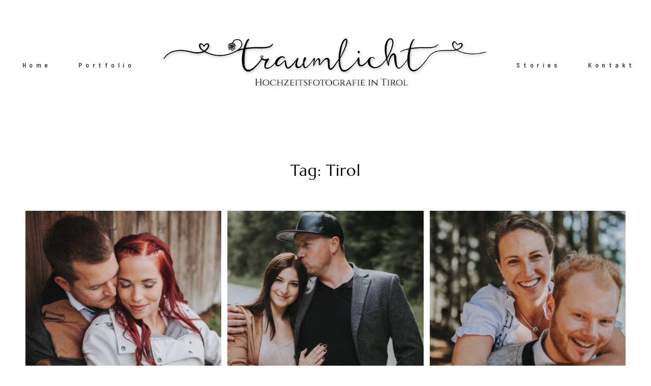

--- FILE ---
content_type: text/html; charset=UTF-8
request_url: https://www.traumlichtfoto.tirol/tag/tirol/
body_size: 14767
content:
<!DOCTYPE html>
<html lang="de" class="html--style-fixed">
  <head>
  <meta charset="UTF-8" />
  <meta http-equiv="X-UA-Compatible" content="IE=edge"/>
  <meta name="viewport" content="width=device-width, user-scalable=no, initial-scale=1.0, maximum-scale=1.0, minimum-scale=1.0">
  <link rel="alternate" type="application/rss+xml" title="TRAUMLICHT &#8211; Hochzeitsfotografie in Tirol RSS Feed" href="//www.traumlichtfoto.tirol/feed/" />
        <link rel="shortcut icon" href="//www.traumlichtfoto.tirol/wp-content/uploads/2018/03/Favicon.ico" />
    <link rel="profile" href="//gmpg.org/xfn/11">
  
  <title>Tirol &#8211; TRAUMLICHT &#8211; Hochzeitsfotografie in Tirol</title>
<meta name='robots' content='max-image-preview:large' />

<link rel="alternate" type="application/rss+xml" title="TRAUMLICHT - Hochzeitsfotografie in Tirol &raquo; Feed" href="//www.traumlichtfoto.tirol/feed/" />
<link rel="alternate" type="application/rss+xml" title="TRAUMLICHT - Hochzeitsfotografie in Tirol &raquo; Kommentar-Feed" href="//www.traumlichtfoto.tirol/comments/feed/" />
<link rel="alternate" type="application/rss+xml" title="TRAUMLICHT - Hochzeitsfotografie in Tirol &raquo; Tirol Schlagwort-Feed" href="//www.traumlichtfoto.tirol/tag/tirol/feed/" />
<style id='wp-img-auto-sizes-contain-inline-css' type='text/css'>
img:is([sizes=auto i],[sizes^="auto," i]){contain-intrinsic-size:3000px 1500px}
/*# sourceURL=wp-img-auto-sizes-contain-inline-css */
</style>
<style id='wp-emoji-styles-inline-css' type='text/css'>

	img.wp-smiley, img.emoji {
		display: inline !important;
		border: none !important;
		box-shadow: none !important;
		height: 1em !important;
		width: 1em !important;
		margin: 0 0.07em !important;
		vertical-align: -0.1em !important;
		background: none !important;
		padding: 0 !important;
	}
/*# sourceURL=wp-emoji-styles-inline-css */
</style>
<style id='wp-block-library-inline-css' type='text/css'>
:root{--wp-block-synced-color:#7a00df;--wp-block-synced-color--rgb:122,0,223;--wp-bound-block-color:var(--wp-block-synced-color);--wp-editor-canvas-background:#ddd;--wp-admin-theme-color:#007cba;--wp-admin-theme-color--rgb:0,124,186;--wp-admin-theme-color-darker-10:#006ba1;--wp-admin-theme-color-darker-10--rgb:0,107,160.5;--wp-admin-theme-color-darker-20:#005a87;--wp-admin-theme-color-darker-20--rgb:0,90,135;--wp-admin-border-width-focus:2px}@media (min-resolution:192dpi){:root{--wp-admin-border-width-focus:1.5px}}.wp-element-button{cursor:pointer}:root .has-very-light-gray-background-color{background-color:#eee}:root .has-very-dark-gray-background-color{background-color:#313131}:root .has-very-light-gray-color{color:#eee}:root .has-very-dark-gray-color{color:#313131}:root .has-vivid-green-cyan-to-vivid-cyan-blue-gradient-background{background:linear-gradient(135deg,#00d084,#0693e3)}:root .has-purple-crush-gradient-background{background:linear-gradient(135deg,#34e2e4,#4721fb 50%,#ab1dfe)}:root .has-hazy-dawn-gradient-background{background:linear-gradient(135deg,#faaca8,#dad0ec)}:root .has-subdued-olive-gradient-background{background:linear-gradient(135deg,#fafae1,#67a671)}:root .has-atomic-cream-gradient-background{background:linear-gradient(135deg,#fdd79a,#004a59)}:root .has-nightshade-gradient-background{background:linear-gradient(135deg,#330968,#31cdcf)}:root .has-midnight-gradient-background{background:linear-gradient(135deg,#020381,#2874fc)}:root{--wp--preset--font-size--normal:16px;--wp--preset--font-size--huge:42px}.has-regular-font-size{font-size:1em}.has-larger-font-size{font-size:2.625em}.has-normal-font-size{font-size:var(--wp--preset--font-size--normal)}.has-huge-font-size{font-size:var(--wp--preset--font-size--huge)}.has-text-align-center{text-align:center}.has-text-align-left{text-align:left}.has-text-align-right{text-align:right}.has-fit-text{white-space:nowrap!important}#end-resizable-editor-section{display:none}.aligncenter{clear:both}.items-justified-left{justify-content:flex-start}.items-justified-center{justify-content:center}.items-justified-right{justify-content:flex-end}.items-justified-space-between{justify-content:space-between}.screen-reader-text{border:0;clip-path:inset(50%);height:1px;margin:-1px;overflow:hidden;padding:0;position:absolute;width:1px;word-wrap:normal!important}.screen-reader-text:focus{background-color:#ddd;clip-path:none;color:#444;display:block;font-size:1em;height:auto;left:5px;line-height:normal;padding:15px 23px 14px;text-decoration:none;top:5px;width:auto;z-index:100000}html :where(.has-border-color){border-style:solid}html :where([style*=border-top-color]){border-top-style:solid}html :where([style*=border-right-color]){border-right-style:solid}html :where([style*=border-bottom-color]){border-bottom-style:solid}html :where([style*=border-left-color]){border-left-style:solid}html :where([style*=border-width]){border-style:solid}html :where([style*=border-top-width]){border-top-style:solid}html :where([style*=border-right-width]){border-right-style:solid}html :where([style*=border-bottom-width]){border-bottom-style:solid}html :where([style*=border-left-width]){border-left-style:solid}html :where(img[class*=wp-image-]){height:auto;max-width:100%}:where(figure){margin:0 0 1em}html :where(.is-position-sticky){--wp-admin--admin-bar--position-offset:var(--wp-admin--admin-bar--height,0px)}@media screen and (max-width:600px){html :where(.is-position-sticky){--wp-admin--admin-bar--position-offset:0px}}

/*# sourceURL=wp-block-library-inline-css */
</style><style id='global-styles-inline-css' type='text/css'>
:root{--wp--preset--aspect-ratio--square: 1;--wp--preset--aspect-ratio--4-3: 4/3;--wp--preset--aspect-ratio--3-4: 3/4;--wp--preset--aspect-ratio--3-2: 3/2;--wp--preset--aspect-ratio--2-3: 2/3;--wp--preset--aspect-ratio--16-9: 16/9;--wp--preset--aspect-ratio--9-16: 9/16;--wp--preset--color--black: #000000;--wp--preset--color--cyan-bluish-gray: #abb8c3;--wp--preset--color--white: #ffffff;--wp--preset--color--pale-pink: #f78da7;--wp--preset--color--vivid-red: #cf2e2e;--wp--preset--color--luminous-vivid-orange: #ff6900;--wp--preset--color--luminous-vivid-amber: #fcb900;--wp--preset--color--light-green-cyan: #7bdcb5;--wp--preset--color--vivid-green-cyan: #00d084;--wp--preset--color--pale-cyan-blue: #8ed1fc;--wp--preset--color--vivid-cyan-blue: #0693e3;--wp--preset--color--vivid-purple: #9b51e0;--wp--preset--gradient--vivid-cyan-blue-to-vivid-purple: linear-gradient(135deg,rgb(6,147,227) 0%,rgb(155,81,224) 100%);--wp--preset--gradient--light-green-cyan-to-vivid-green-cyan: linear-gradient(135deg,rgb(122,220,180) 0%,rgb(0,208,130) 100%);--wp--preset--gradient--luminous-vivid-amber-to-luminous-vivid-orange: linear-gradient(135deg,rgb(252,185,0) 0%,rgb(255,105,0) 100%);--wp--preset--gradient--luminous-vivid-orange-to-vivid-red: linear-gradient(135deg,rgb(255,105,0) 0%,rgb(207,46,46) 100%);--wp--preset--gradient--very-light-gray-to-cyan-bluish-gray: linear-gradient(135deg,rgb(238,238,238) 0%,rgb(169,184,195) 100%);--wp--preset--gradient--cool-to-warm-spectrum: linear-gradient(135deg,rgb(74,234,220) 0%,rgb(151,120,209) 20%,rgb(207,42,186) 40%,rgb(238,44,130) 60%,rgb(251,105,98) 80%,rgb(254,248,76) 100%);--wp--preset--gradient--blush-light-purple: linear-gradient(135deg,rgb(255,206,236) 0%,rgb(152,150,240) 100%);--wp--preset--gradient--blush-bordeaux: linear-gradient(135deg,rgb(254,205,165) 0%,rgb(254,45,45) 50%,rgb(107,0,62) 100%);--wp--preset--gradient--luminous-dusk: linear-gradient(135deg,rgb(255,203,112) 0%,rgb(199,81,192) 50%,rgb(65,88,208) 100%);--wp--preset--gradient--pale-ocean: linear-gradient(135deg,rgb(255,245,203) 0%,rgb(182,227,212) 50%,rgb(51,167,181) 100%);--wp--preset--gradient--electric-grass: linear-gradient(135deg,rgb(202,248,128) 0%,rgb(113,206,126) 100%);--wp--preset--gradient--midnight: linear-gradient(135deg,rgb(2,3,129) 0%,rgb(40,116,252) 100%);--wp--preset--font-size--small: 13px;--wp--preset--font-size--medium: 20px;--wp--preset--font-size--large: 36px;--wp--preset--font-size--x-large: 42px;--wp--preset--spacing--20: 0.44rem;--wp--preset--spacing--30: 0.67rem;--wp--preset--spacing--40: 1rem;--wp--preset--spacing--50: 1.5rem;--wp--preset--spacing--60: 2.25rem;--wp--preset--spacing--70: 3.38rem;--wp--preset--spacing--80: 5.06rem;--wp--preset--shadow--natural: 6px 6px 9px rgba(0, 0, 0, 0.2);--wp--preset--shadow--deep: 12px 12px 50px rgba(0, 0, 0, 0.4);--wp--preset--shadow--sharp: 6px 6px 0px rgba(0, 0, 0, 0.2);--wp--preset--shadow--outlined: 6px 6px 0px -3px rgb(255, 255, 255), 6px 6px rgb(0, 0, 0);--wp--preset--shadow--crisp: 6px 6px 0px rgb(0, 0, 0);}:where(.is-layout-flex){gap: 0.5em;}:where(.is-layout-grid){gap: 0.5em;}body .is-layout-flex{display: flex;}.is-layout-flex{flex-wrap: wrap;align-items: center;}.is-layout-flex > :is(*, div){margin: 0;}body .is-layout-grid{display: grid;}.is-layout-grid > :is(*, div){margin: 0;}:where(.wp-block-columns.is-layout-flex){gap: 2em;}:where(.wp-block-columns.is-layout-grid){gap: 2em;}:where(.wp-block-post-template.is-layout-flex){gap: 1.25em;}:where(.wp-block-post-template.is-layout-grid){gap: 1.25em;}.has-black-color{color: var(--wp--preset--color--black) !important;}.has-cyan-bluish-gray-color{color: var(--wp--preset--color--cyan-bluish-gray) !important;}.has-white-color{color: var(--wp--preset--color--white) !important;}.has-pale-pink-color{color: var(--wp--preset--color--pale-pink) !important;}.has-vivid-red-color{color: var(--wp--preset--color--vivid-red) !important;}.has-luminous-vivid-orange-color{color: var(--wp--preset--color--luminous-vivid-orange) !important;}.has-luminous-vivid-amber-color{color: var(--wp--preset--color--luminous-vivid-amber) !important;}.has-light-green-cyan-color{color: var(--wp--preset--color--light-green-cyan) !important;}.has-vivid-green-cyan-color{color: var(--wp--preset--color--vivid-green-cyan) !important;}.has-pale-cyan-blue-color{color: var(--wp--preset--color--pale-cyan-blue) !important;}.has-vivid-cyan-blue-color{color: var(--wp--preset--color--vivid-cyan-blue) !important;}.has-vivid-purple-color{color: var(--wp--preset--color--vivid-purple) !important;}.has-black-background-color{background-color: var(--wp--preset--color--black) !important;}.has-cyan-bluish-gray-background-color{background-color: var(--wp--preset--color--cyan-bluish-gray) !important;}.has-white-background-color{background-color: var(--wp--preset--color--white) !important;}.has-pale-pink-background-color{background-color: var(--wp--preset--color--pale-pink) !important;}.has-vivid-red-background-color{background-color: var(--wp--preset--color--vivid-red) !important;}.has-luminous-vivid-orange-background-color{background-color: var(--wp--preset--color--luminous-vivid-orange) !important;}.has-luminous-vivid-amber-background-color{background-color: var(--wp--preset--color--luminous-vivid-amber) !important;}.has-light-green-cyan-background-color{background-color: var(--wp--preset--color--light-green-cyan) !important;}.has-vivid-green-cyan-background-color{background-color: var(--wp--preset--color--vivid-green-cyan) !important;}.has-pale-cyan-blue-background-color{background-color: var(--wp--preset--color--pale-cyan-blue) !important;}.has-vivid-cyan-blue-background-color{background-color: var(--wp--preset--color--vivid-cyan-blue) !important;}.has-vivid-purple-background-color{background-color: var(--wp--preset--color--vivid-purple) !important;}.has-black-border-color{border-color: var(--wp--preset--color--black) !important;}.has-cyan-bluish-gray-border-color{border-color: var(--wp--preset--color--cyan-bluish-gray) !important;}.has-white-border-color{border-color: var(--wp--preset--color--white) !important;}.has-pale-pink-border-color{border-color: var(--wp--preset--color--pale-pink) !important;}.has-vivid-red-border-color{border-color: var(--wp--preset--color--vivid-red) !important;}.has-luminous-vivid-orange-border-color{border-color: var(--wp--preset--color--luminous-vivid-orange) !important;}.has-luminous-vivid-amber-border-color{border-color: var(--wp--preset--color--luminous-vivid-amber) !important;}.has-light-green-cyan-border-color{border-color: var(--wp--preset--color--light-green-cyan) !important;}.has-vivid-green-cyan-border-color{border-color: var(--wp--preset--color--vivid-green-cyan) !important;}.has-pale-cyan-blue-border-color{border-color: var(--wp--preset--color--pale-cyan-blue) !important;}.has-vivid-cyan-blue-border-color{border-color: var(--wp--preset--color--vivid-cyan-blue) !important;}.has-vivid-purple-border-color{border-color: var(--wp--preset--color--vivid-purple) !important;}.has-vivid-cyan-blue-to-vivid-purple-gradient-background{background: var(--wp--preset--gradient--vivid-cyan-blue-to-vivid-purple) !important;}.has-light-green-cyan-to-vivid-green-cyan-gradient-background{background: var(--wp--preset--gradient--light-green-cyan-to-vivid-green-cyan) !important;}.has-luminous-vivid-amber-to-luminous-vivid-orange-gradient-background{background: var(--wp--preset--gradient--luminous-vivid-amber-to-luminous-vivid-orange) !important;}.has-luminous-vivid-orange-to-vivid-red-gradient-background{background: var(--wp--preset--gradient--luminous-vivid-orange-to-vivid-red) !important;}.has-very-light-gray-to-cyan-bluish-gray-gradient-background{background: var(--wp--preset--gradient--very-light-gray-to-cyan-bluish-gray) !important;}.has-cool-to-warm-spectrum-gradient-background{background: var(--wp--preset--gradient--cool-to-warm-spectrum) !important;}.has-blush-light-purple-gradient-background{background: var(--wp--preset--gradient--blush-light-purple) !important;}.has-blush-bordeaux-gradient-background{background: var(--wp--preset--gradient--blush-bordeaux) !important;}.has-luminous-dusk-gradient-background{background: var(--wp--preset--gradient--luminous-dusk) !important;}.has-pale-ocean-gradient-background{background: var(--wp--preset--gradient--pale-ocean) !important;}.has-electric-grass-gradient-background{background: var(--wp--preset--gradient--electric-grass) !important;}.has-midnight-gradient-background{background: var(--wp--preset--gradient--midnight) !important;}.has-small-font-size{font-size: var(--wp--preset--font-size--small) !important;}.has-medium-font-size{font-size: var(--wp--preset--font-size--medium) !important;}.has-large-font-size{font-size: var(--wp--preset--font-size--large) !important;}.has-x-large-font-size{font-size: var(--wp--preset--font-size--x-large) !important;}
/*# sourceURL=global-styles-inline-css */
</style>

<style id='classic-theme-styles-inline-css' type='text/css'>
/*! This file is auto-generated */
.wp-block-button__link{color:#fff;background-color:#32373c;border-radius:9999px;box-shadow:none;text-decoration:none;padding:calc(.667em + 2px) calc(1.333em + 2px);font-size:1.125em}.wp-block-file__button{background:#32373c;color:#fff;text-decoration:none}
/*# sourceURL=/wp-includes/css/classic-themes.min.css */
</style>
<link rel='stylesheet' id='jquery_ui_styles-css' href='//www.traumlichtfoto.tirol/wp-content/plugins/flo-forms/public/vendor/jquery-ui-flo/jquery-ui.min.css?ver=1.0.0' type='text/css' media='all' />
<link rel='stylesheet' id='flo-forms-public-css' href='//www.traumlichtfoto.tirol/wp-content/plugins/flo-forms/public/css/flo-forms-public.min.css?ver=1.0.0' type='text/css' media='all' />
<link data-minify="1" rel='stylesheet' id='core-icons-css' href='//www.traumlichtfoto.tirol/wp-content/cache/min/1/wp-content/themes/fiji2/public/fonts/fontello/css/flo-core-icons.css?ver=1711034385' type='text/css' media='all' />
<link rel='stylesheet' id='vendor-css-css' href='//www.traumlichtfoto.tirol/wp-content/themes/fiji2/theme-files/public/css/vendor.css?ver=1.6' type='text/css' media='all' />
<link rel='stylesheet' id='theme-css-css' href='//www.traumlichtfoto.tirol/wp-content/themes/fiji2/theme-files/public/css/style.min.css?ver=1.6' type='text/css' media='all' />
<style id='theme-css-inline-css' type='text/css'>
@font-face {font-family: "D-DIN"; src: url('https://www.traumlichtfoto.tirol/wp-content/themes/fiji2/theme-files/public/fonts/default/Stylekit-1/D-DIN.woff') format('woff');font-display: swap;}@font-face {font-family: "D-DIN Condensed"; src: url('https://www.traumlichtfoto.tirol/wp-content/themes/fiji2/theme-files/public/fonts/default/Stylekit-1/D-DINCondensed.woff') format('woff');font-display: swap;}@font-face {font-family: "Marcellus Regular"; src: url('https://www.traumlichtfoto.tirol/wp-content/themes/fiji2/theme-files/public/fonts/default/Stylekit-1/Marcellus-Regular.woff') format('woff');font-display: swap;}@font-face {font-family: "Overpass Light"; src: url('https://www.traumlichtfoto.tirol/wp-content/themes/fiji2/theme-files/public/fonts/default/Stylekit-1/Overpass-Light.woff') format('woff');font-display: swap;}@font-face {font-family: "RobotoMono Medium"; src: url('https://www.traumlichtfoto.tirol/wp-content/themes/fiji2/theme-files/public/fonts/default/Stylekit-1/RobotoMono-Medium.woff') format('woff');font-display: swap;}@font-face {font-family: "RobotoCondensed Regular"; src: url('https://www.traumlichtfoto.tirol/wp-content/themes/fiji2/theme-files/public/fonts/default/Stylekit-1/RobotoCondensed-Regular.woff') format('woff');font-display: swap;}@font-face {font-family: "Rosarivo Italic"; src: url('https://www.traumlichtfoto.tirol/wp-content/themes/fiji2/theme-files/public/fonts/default/Stylekit-1/Rosarivo-Italic.woff') format('woff');font-display: swap;}@font-face {font-family: "BarlowSemiCondensed SemiBold"; src: url('https://www.traumlichtfoto.tirol/wp-content/themes/fiji2/theme-files/public/fonts/default/Stylekit-1/BarlowSemiCondensed-SemiBold.woff') format('woff');font-display: swap;}input[type="submit"], .flo-button, .button, a.button, .widget a.widget--image-link__button.flo-button { font-family: BarlowSemiCondensed SemiBold;font-size: 0.6875rem;letter-spacing: 0.5em;word-spacing: 0em;line-height: 1.81em;text-transform: none;font-weight: normal;}.flo-generic-menu-wrap .sub-menu a { font-family: BarlowSemiCondensed SemiBold;font-size: 0.6875rem;letter-spacing: 0.5em;word-spacing: 0em;line-height: 1.81em;text-transform: none;font-weight: normal;}.flo-header-mobile__logo { font-family: Marcellus Regular;font-size: 2.25rem;letter-spacing: 0.05em;word-spacing: 0em;line-height: 1.25em;text-transform: none;font-weight: normal;}.flo-header-mobile__menu-trigger { font-family: BarlowSemiCondensed SemiBold;font-size: 0.6875rem;letter-spacing: 0.5em;word-spacing: 0em;line-height: 1.81em;text-transform: none;font-weight: normal;}.flo-mobile-menu__close { font-family: BarlowSemiCondensed SemiBold;font-size: 0.6875rem;letter-spacing: 0.5em;word-spacing: 0em;line-height: 1.81em;text-transform: none;font-weight: normal;}.flo-mobile-menu__copyright-notice { font-family: Rosarivo Italic;font-size: 1rem;letter-spacing: 0em;word-spacing: 0em;line-height: 1.75em;text-transform: none;font-weight: normal;}.flo-mobile-menu__menu .page_item a, .flo-mobile-menu__menu .menu-item { font-family: BarlowSemiCondensed SemiBold;font-size: 0.6875rem;letter-spacing: 0.5em;word-spacing: 0em;line-height: 1.81em;text-transform: none;font-weight: normal;}.flo-wp-title .flo-wp-title__title { font-family: Marcellus Regular;font-size: 1.625rem;letter-spacing: 0.03em;word-spacing: 0em;line-height: 1.3em;text-transform: none;font-weight: normal;}.flo-post blockquote, .flo-post blockquote p { font-family: Marcellus Regular;font-size: 1rem;letter-spacing: 0em;word-spacing: 0em;line-height: 1.3em;text-transform: none;font-weight: normal;}.flo-post h1, h1.product_title, h1.page-title { font-family: Marcellus Regular;font-size: 2.25rem;letter-spacing: 0.05em;word-spacing: 0em;line-height: 1.25em;text-transform: none;font-weight: normal;}.flo-post h2, .woocommerce h2 { font-family: Marcellus Regular;font-size: 1.625rem;letter-spacing: 0.03em;word-spacing: 0em;line-height: 1.3em;text-transform: none;font-weight: normal;}.flo-post h3 { font-family: Marcellus Regular;font-size: 1.25rem;letter-spacing: 0.01em;word-spacing: 0em;line-height: 1.3em;text-transform: none;font-weight: normal;}.flo-post h4 { font-family: Marcellus Regular;font-size: 1rem;letter-spacing: 0em;word-spacing: 0em;line-height: 1.3em;text-transform: none;font-weight: normal;}.flo-post h5 { font-family: Marcellus Regular;font-size: 0.8125rem;letter-spacing: 0.02em;word-spacing: 0em;line-height: 1.3em;text-transform: none;font-weight: normal;}.flo-post h6 { font-family: Marcellus Regular;font-size: 0.75rem;letter-spacing: 0.02em;word-spacing: 0em;line-height: 1.3em;text-transform: none;font-weight: normal;}.flo-post, .woocommerce-product-details__short-description, .entry-content, .description_tab, .reviews_tab, .woocommerce-message, .flo-woocommerce-wrap { font-family: Overpass Light;font-size: 0.9375rem;letter-spacing: 0em;word-spacing: 0em;line-height: 1.73em;text-transform: none;font-weight: normal;}.flo-post a, .flo-block-text-block-2__text-content a, .flo-block-text-block-3 a, .flo-block-text-block-6 a { font-family: Overpass Light;font-size: 0.9375rem;letter-spacing: 0em;word-spacing: 0em;line-height: 1.8em;text-transform: none;font-weight: normal;text-decoration: underline;}input[type]:not([type="submit"]):not(.flo-no-styling), form textarea:not(.flo-no-styling), .parsley-required, .flo-form select { font-family: RobotoCondensed Regular;font-size: 0.5625rem;letter-spacing: 0.55em;word-spacing: 0em;line-height: 2.2em;text-transform: none;font-weight: normal;}label { font-family: BarlowSemiCondensed SemiBold;font-size: 0.6875rem;letter-spacing: 0.5em;word-spacing: 0em;line-height: 1.81em;text-transform: none;font-weight: normal;}@media (max-width: 767px) { input[type="submit"], .flo-button, .button, a.button, .widget a.widget--image-link__button.flo-button { }.flo-generic-menu-wrap .sub-menu a { }.flo-header-mobile__logo { }.flo-header-mobile__menu-trigger { }.flo-mobile-menu__close { }.flo-mobile-menu__copyright-notice { }.flo-mobile-menu__menu .page_item a, .flo-mobile-menu__menu .menu-item { }.flo-wp-title .flo-wp-title__title { }.flo-post blockquote, .flo-post blockquote p { }.flo-post h1, h1.product_title, h1.page-title { }.flo-post h2, .woocommerce h2 { }.flo-post h3 { }.flo-post h4 { }.flo-post h5 { }.flo-post h6 { }.flo-post, .woocommerce-product-details__short-description, .entry-content, .description_tab, .reviews_tab, .woocommerce-message, .flo-woocommerce-wrap { }.flo-post a, .flo-block-text-block-2__text-content a, .flo-block-text-block-3 a, .flo-block-text-block-6 a { }input[type]:not([type="submit"]):not(.flo-no-styling), form textarea:not(.flo-no-styling), .parsley-required, .flo-form select { }label { } }@media (min-width: 768px) and (max-width: 1024px){ input[type="submit"], .flo-button, .button, a.button, .widget a.widget--image-link__button.flo-button { font-size: 1.03125rem;}.flo-generic-menu-wrap .sub-menu a { font-size: 1.03125rem;}.flo-header-mobile__menu-trigger { font-size: 1.03125rem;}.flo-mobile-menu__close { font-size: 1.03125rem;}.flo-mobile-menu__copyright-notice { font-size: 1.5rem;}.flo-mobile-menu__menu .page_item a, .flo-mobile-menu__menu .menu-item { font-size: 1.03125rem;}.flo-wp-title .flo-wp-title__title { font-size: 1.8rem;}.flo-post blockquote, .flo-post blockquote p { font-size: 1.5rem;}.flo-post h2, .woocommerce h2 { font-size: 1.8rem;}.flo-post h3 { font-size: 1.8rem;}.flo-post h4 { font-size: 1.5rem;}.flo-post h5 { font-size: 1.21875rem;}.flo-post h6 { font-size: 1.125rem;}.flo-post, .woocommerce-product-details__short-description, .entry-content, .description_tab, .reviews_tab, .woocommerce-message, .flo-woocommerce-wrap { font-size: 1.40625rem;}.flo-post a, .flo-block-text-block-2__text-content a, .flo-block-text-block-3 a, .flo-block-text-block-6 a { font-size: 1.40625rem;}input[type]:not([type="submit"]):not(.flo-no-styling), form textarea:not(.flo-no-styling), .parsley-required, .flo-form select { font-size: 0.84375rem;}label { font-size: 1.03125rem;} }
/*# sourceURL=theme-css-inline-css */
</style>
<link rel='stylesheet' id='default_stylesheet-css' href='//www.traumlichtfoto.tirol/wp-content/themes/fiji2/style.css?ver=1.6' type='text/css' media='all' />
<script type="a35c5b0b564f1c71a0398316-text/javascript" src="//www.traumlichtfoto.tirol/wp-includes/js/jquery/jquery.min.js?ver=3.7.1" id="jquery-core-js"></script>
<script type="a35c5b0b564f1c71a0398316-text/javascript" src="//www.traumlichtfoto.tirol/wp-includes/js/jquery/jquery-migrate.min.js?ver=3.4.1" id="jquery-migrate-js"></script>
<script type="a35c5b0b564f1c71a0398316-text/javascript" src="//www.traumlichtfoto.tirol/wp-content/plugins/flo-forms/public/js/jquery.validate.min.js?ver=1.0.0" id="flo-jquery-validate-js"></script>
<script type="a35c5b0b564f1c71a0398316-text/javascript" id="flo-forms-public-js-extra">
/* <![CDATA[ */
var formData = {"ajaxurl":"https://www.traumlichtfoto.tirol/wp-admin/admin-ajax.php","date_format":"MM dd, yy"};
//# sourceURL=flo-forms-public-js-extra
/* ]]> */
</script>
<script type="a35c5b0b564f1c71a0398316-text/javascript" src="//www.traumlichtfoto.tirol/wp-content/plugins/flo-forms/public/js/flo-forms-public.js?ver=1.0.0" id="flo-forms-public-js"></script>
<link rel="https://api.w.org/" href="//www.traumlichtfoto.tirol/wp-json/" /><link rel="alternate" title="JSON" type="application/json" href="//www.traumlichtfoto.tirol/wp-json/wp/v2/tags/41" /><link rel="EditURI" type="application/rsd+xml" title="RSD" href="//www.traumlichtfoto.tirol/xmlrpc.php?rsd" />
<style type="text/css">.recentcomments a{display:inline !important;padding:0 !important;margin:0 !important;}</style><style>@media only screen and (max-width: 767px) {
  .flo-mobile-menu__menu>li:first-child>a{
    padding-bottom: 1.5rem;
    padding-top: 1.5rem;
  }
}
@media only screen and (min-width: 768px) {
  .flo-header--type-c .flo-header__menu--left, .flo-header--type-c .flo-header__menu--right{
    display: block;
  }
  .body_has_sidebar .flo-block--header{
    z-index: 101 !important;
  }
  .flo-header--type-c .flo-header__menu--left .flo-header__menu-items>li{
    margin-right: 2.8125rem;
    margin-left: 0;
  }
  .flo-header--type-c .flo-header__menu--right .flo-header__menu-items>li{
    margin-left: 2.8125rem;
    margin-right: 0;
  }
}

.flo-categ-alt {
  padding-bottom: 0 !important;
}

h4.flo-block-item-title-2__date, .flo-block-item-title-2__separator {
    display: none;
}

.blog h1.flo-wp-title__title {
    display: none;
}</style><noscript><style id="rocket-lazyload-nojs-css">.rll-youtube-player, [data-lazy-src]{display:none !important;}</style></noscript>
  <style media="screen">
    /* START: GENERICS */

      body {
        background-color: #FFFFFF;
        color: ;
      }

      /*.flo-post {
        color: ;
      }*/


      .flo-post a img, .flo-post img, .flo-post img.alignleft, .flo-post img.alignright, .flo-post img.aligncenter,
      .wp-caption-text.gallery-caption {
        margin-bottom: 10px;
      }
      .wp-caption-text.gallery-caption{
        margin-top: -5px;
      }

      .flo_sidebar {
        width: 25%;
      }

      .flo-button,
      input[type="submit"]
      {
        color: #3c3c3c;
        border-color: rgba(60,60,60,0.3);
      }
      .flo-button:hover,
      input[type="submit"]:hover
      {
        background-color: #ffffff!important;
        color: #555049!important;
      }
    /* END: GENERICS */


  </style>
  <style media="screen">
  /* START: DROPDOWNS */
    .flo-generic-menu-wrap__menu ul {
      background-color: #F4F4F4;
    }
    .flo-generic-menu-wrap__menu ul:after {
      border-color: transparent transparent #F4F4F4 transparent!important;
    }

    .flo-generic-menu-wrap__menu ul a {
      color: #3c3c3c!important;
    }
  /* END: DROPDOWNS */
</style>
</head>
    <body data-rsssl=1 class="archive tag tag-tirol tag-41 wp-theme-fiji2  flo-social-links-type-a flo-appear-disabled flo-tablet-appear-disabled flo-mobile-appear-disabled">

                  
    <noscript class='flo-core-style' >
  <style class='flo-core-style'  media="screen"> .flo-header-mobile__logo{max-width:25rem}.flo-header-mobile{background-color:#FFFFFF;color:#3c3c3c}.is-sticky .flo-header-mobile.is-main{background-color:#FFFFFF;color:#3c3c3c}</style>
</noscript>

<div class="flo-header-mobile flo-header-mobile--type-a sticky">
  <div class="flo-header-mobile__spacer"></div>
  <a href="https://www.traumlichtfoto.tirol" class="flo-header-mobile__logo">
      <img width="2377" height="411" class="flo-header-mobile__logo-image flo-header-mobile__logo-image--default" src="data:image/svg+xml,%3Csvg%20xmlns='http://www.w3.org/2000/svg'%20viewBox='0%200%202377%20411'%3E%3C/svg%3E" alt="TRAUMLICHT - Hochzeitsfotografie in Tirol" data-lazy-src="//www.traumlichtfoto.tirol/wp-content/uploads/2018/04/Traumlicht_Hochzeitsfotografie_Logo_mobil_Schatten.png"/><noscript><img width="2377" height="411" class="flo-header-mobile__logo-image flo-header-mobile__logo-image--default" src="//www.traumlichtfoto.tirol/wp-content/uploads/2018/04/Traumlicht_Hochzeitsfotografie_Logo_mobil_Schatten.png" alt="TRAUMLICHT - Hochzeitsfotografie in Tirol"/></noscript>
    <img width="2377" height="411" class="flo-header-mobile__logo-image flo-header-mobile__logo-image--light" src="data:image/svg+xml,%3Csvg%20xmlns='http://www.w3.org/2000/svg'%20viewBox='0%200%202377%20411'%3E%3C/svg%3E" alt="TRAUMLICHT - Hochzeitsfotografie in Tirol" data-lazy-src="//www.traumlichtfoto.tirol/wp-content/uploads/2018/04/Hochzeitsfotografie-Tirol-Logo-mobil-weiss-schatten-1.png"/><noscript><img width="2377" height="411" class="flo-header-mobile__logo-image flo-header-mobile__logo-image--light" src="//www.traumlichtfoto.tirol/wp-content/uploads/2018/04/Hochzeitsfotografie-Tirol-Logo-mobil-weiss-schatten-1.png" alt="TRAUMLICHT - Hochzeitsfotografie in Tirol"/></noscript>
  </a>
  <div class="flo-header-mobile__menu-trigger">
    MENÜ
  </div>
</div>
          <noscript class='flo-core-style' >
  <style class='flo-core-style'  media="screen">@media (min-width:768px){html.html--style-fixed .flo-block-item-title-3-block .flo-block-item-title-3--featured-image-position-bg .flo-block-item-title-3__text-area-wrap{padding-left:calc((100vw - 61.88rem) / 2);padding-right:calc((100vw - 61.88rem) / 2)}}@media (min-width:1025px){.html--style-fixed .flo-block:not(.flo-block--full-width), .html--style-fixed .flo-footer > *{padding-left:calc((100vw - 61.88rem) / 2);padding-right:calc((100vw - 61.88rem) / 2)}html.html--style-fixed{font-size:19.07px}html.html--style-fixed .flo-block-intro-block .flo-block-intro-block__title-area{margin-left:calc((100vw - 61.88rem) / 2)}}</style>
</noscript>
    
    <main class="flo_page_wrap ">
      <div class="flo_page">
          	<noscript class='flo-core-style' >
  <style class='flo-core-style'  media="screen"> header:not(.is-sticky) .flo-header--366{color:#3c3c3c;border-color:rgba(60,60,60,0.3);padding-top:3.75rem;padding-bottom:3.75rem}header:not(.is-sticky) .flo-header--366{background-color:#FFFFFF}header:not(.is-sticky) .flo-header--366 .flo-header__menu > ul > li > a{color:#3c3c3c}.flo-header--sticky .is-sticky .flo-header--366{background-color:rgba(255,255,255,0.9);color:#3c3c3c!important;border-color:rgba(60,60,60,0.3)}</style>
</noscript>

<header class="" data-layout="flo-header--layout-type-c" data-onready="flo_header_block">
    <noscript class='flo-core-style' >
  <style class='flo-core-style'  media="screen"> .flo-header--366 .flo-header__menu > div > ul > li > a{font-family:BarlowSemiCondensed SemiBold;font-size:0.6875rem;letter-spacing:0.5em;word-spacing:0em;line-height:1.81em;text-transform:none;font-weight:normal}@media screen and (min-width:768px) and (max-width:1024px){.flo-header--366 .flo-header__menu > div > ul > li > a{font-size:1.03125rem}}.flo-header--366 .flo-header__menu .sub-menu a{font-family:BarlowSemiCondensed SemiBold;font-size:0.6875rem;letter-spacing:0.5em;word-spacing:0em;line-height:1.81em;text-transform:none;font-weight:normal}@media screen and (min-width:768px) and (max-width:1024px){.flo-header--366 .flo-header__menu .sub-menu a{font-size:1.03125rem}}.flo-header--366 .flo-header__search-form-input{font-family:BarlowSemiCondensed SemiBold;font-size:0.6875rem;letter-spacing:0.5em;word-spacing:0em;line-height:1.81em;text-transform:none;font-weight:normal}@media screen and (min-width:768px) and (max-width:1024px){.flo-header--366 .flo-header__search-form-input{font-size:1.03125rem}}.flo-header--366 .flo-header__menu .sub-menu li.current-menu-item a, .flo-header--366 .flo-header__menu .sub-menu li.current-menu-parent a{}.flo-header--366 .flo-header__menu ul ul{background-color:#F4F4F4}.flo-header--366 .flo-header__menu ul ul:after{border-color:transparent transparent #F4F4F4 transparent!important}.flo-header--366 .flo-header__menu ul ul a{color:#3c3c3c!important}.flo-header--366 .flo-header__menu li ul li > a:before{background-color:#3c3c3c}@media (min-width:768px){.flo-header--366 .flo-header__menu{width:calc(50% - 33.75rem / 2 )}}</style>
</noscript>

<div class="flo-header flo-header--366 flo-header--type-c">
  <div class="flo-header__menu-donor">
          <div class="flo-header__menu-wrap"><ul id="menu-main-menu" class="flo-header__menu-items"><li id="menu-item-950" class="menu-item menu-item-type-post_type menu-item-object-page menu-item-home menu-item-950"><a href="https://www.traumlichtfoto.tirol/">Home</a></li>
<li id="menu-item-935" class="menu-item menu-item-type-post_type menu-item-object-gallery menu-item-935"><a href="https://www.traumlichtfoto.tirol/gallery/portfolio/">Portfolio</a></li>
<li id="menu-item-1616" class="menu-item menu-item-type-post_type menu-item-object-page menu-item-1616"><a href="https://www.traumlichtfoto.tirol/stories/">Stories</a></li>
<li id="menu-item-1096" class="menu-item menu-item-type-post_type menu-item-object-page menu-item-1096"><a href="https://www.traumlichtfoto.tirol/kontakt/">Kontakt</a></li>
</ul></div>
          </div>

  <div class="flo-header__menu flo-header__menu--left">
    <div class="flo-header__menu-wrap">
      <ul class="flo-header__menu-items">

      </ul>
    </div>
  </div>

  <div class="flo-header__logo-wrap">
  <a href="https://www.traumlichtfoto.tirol" class="flo-header__logo">
    <noscript class='flo-core-style' >
  <style class='flo-core-style'  media="screen"> @media (min-width:768px) and (max-width:1024px){.flo-header--366 .flo-header__logo{max-width:19.375rem}}@media (min-width:1025px){.flo-header--366 .flo-header__logo{max-width:33.75rem}}</style>
</noscript>
                <img width="3570" height="582" class="flo-header__logo-image flo-header__logo-image--default" src="data:image/svg+xml,%3Csvg%20xmlns='http://www.w3.org/2000/svg'%20viewBox='0%200%203570%20582'%3E%3C/svg%3E" alt="TRAUMLICHT - Hochzeitsfotografie in Tirol" data-lazy-src="//www.traumlichtfoto.tirol/wp-content/uploads/2018/04/Traumlicht_Hochzeitsfotografie_Logo_Schatten.png" /><noscript><img width="3570" height="582" class="flo-header__logo-image flo-header__logo-image--default" src="//www.traumlichtfoto.tirol/wp-content/uploads/2018/04/Traumlicht_Hochzeitsfotografie_Logo_Schatten.png" alt="TRAUMLICHT - Hochzeitsfotografie in Tirol" /></noscript>
      <img width="3570" height="582" class="flo-header__logo-image flo-header__logo-image--sticky" src="data:image/svg+xml,%3Csvg%20xmlns='http://www.w3.org/2000/svg'%20viewBox='0%200%203570%20582'%3E%3C/svg%3E" alt="TRAUMLICHT - Hochzeitsfotografie in Tirol" data-lazy-src="//www.traumlichtfoto.tirol/wp-content/uploads/2018/04/Traumlicht_Hochzeitsfotografie_Logo_Schatten.png" /><noscript><img width="3570" height="582" class="flo-header__logo-image flo-header__logo-image--sticky" src="//www.traumlichtfoto.tirol/wp-content/uploads/2018/04/Traumlicht_Hochzeitsfotografie_Logo_Schatten.png" alt="TRAUMLICHT - Hochzeitsfotografie in Tirol" /></noscript>
      <img width="3570" height="582" class="flo-header__logo-image flo-header__logo-image--light" src="data:image/svg+xml,%3Csvg%20xmlns='http://www.w3.org/2000/svg'%20viewBox='0%200%203570%20582'%3E%3C/svg%3E" alt="TRAUMLICHT - Hochzeitsfotografie in Tirol" data-lazy-src="//www.traumlichtfoto.tirol/wp-content/uploads/2018/04/Traumlicht_Hochzeitsfotografie_Logo_weiss_Schatten.png" /><noscript><img width="3570" height="582" class="flo-header__logo-image flo-header__logo-image--light" src="//www.traumlichtfoto.tirol/wp-content/uploads/2018/04/Traumlicht_Hochzeitsfotografie_Logo_weiss_Schatten.png" alt="TRAUMLICHT - Hochzeitsfotografie in Tirol" /></noscript>
      </a>
</div>

  <div class="flo-header__menu flo-header__menu--right">
    <div class="flo-header__menu-wrap">
      <ul class="flo-header__menu-items">

      </ul>
    </div>
  </div>
</div>
</header>


	<div class="flo-block  flo-wp-title flo-post">
      	<h1 class="flo-wp-title__title visible full-visible">Tag: Tirol</h1>
				  	</div>
			<div class="flo-listing flo-listing--287">
		    <noscript class='flo-core-style' >
  <style class='flo-core-style'  media="screen">@media (max-width:767px){.flo-block--2330{margin-top:0rem;margin-bottom:0rem}}@media (min-width:768px){.flo-block--2330{margin-top:0rem;margin-bottom:0rem}}</style>
</noscript>
  <noscript class='flo-core-style' >
  <style class='flo-core-style'  media="screen"> .flo-block--2330{background-color:#FFFFFF}</style>
</noscript>

<div   class='flo-block     flo-block--2330   ' data-id="2330" data-onready='flo_block_listing_5'>
    <div class="flo-block__container">
      <noscript class='flo-core-style' >
  <style class='flo-core-style'  media="screen"> .flo-block-listing-5--792 .flo-block-listing-5__title{font-family:Marcellus Regular;font-size:1.25rem;letter-spacing:0.01em;word-spacing:0em;line-height:1.3em;text-transform:none;font-weight:normal}@media screen and (min-width:768px) and (max-width:1024px){.flo-block-listing-5--792 .flo-block-listing-5__title{font-size:1.8rem}}.flo-block-listing-5--792 .flo-block-listing-5__category{font-family:RobotoCondensed Regular;font-size:0.5625rem;letter-spacing:0.55em;word-spacing:0em;line-height:2.2em;text-transform:none;font-weight:normal}@media screen and (min-width:768px) and (max-width:1024px){.flo-block-listing-5--792 .flo-block-listing-5__category{font-size:0.84375rem}}.flo-block-listing-5--792 .flo-block-listing-5__overlay{font-family:BarlowSemiCondensed SemiBold;font-size:0.6875rem;letter-spacing:0.5em;word-spacing:0em;line-height:1.81em;text-transform:none;font-weight:normal}@media screen and (min-width:768px) and (max-width:1024px){.flo-block-listing-5--792 .flo-block-listing-5__overlay{font-size:1.03125rem}}.flo-block-listing-5--792 .flo-block-listing-5__overlay{color:#3c3c3c;width:calc(100% - 1.125rem * 2);height:calc(100% - 1.125rem * 2);transform:translate(1.125rem, 1.125rem)}.flo-block-listing-5--792 .flo-block-listing-5__overlay-color{background-color:#FFFFFF}.flo-block-listing-5--792 .flo-block-listing-5__text-area{color:#3c3c3c}@media (min-width:768px){.flo-block-listing-5--792 .flo-block-listing-5__item{width:calc(100% / 3);padding:0.3125rem}.grid-sizer{width:calc(100% / 3)}.flo-block-listing-5--792{margin:-0.3125rem}}</style>
</noscript>
  <div class="flo-block-listing-5 flo-block-listing-5--792 ">
                    <a class="flo-block-listing-5__item flo-block-listing-5__item--has-featured-image" href="https://www.traumlichtfoto.tirol/paarshooting-sabrina-benjamin-hochzeitsfotograf-tirol-mils-bei-hall-ampass-innsbruck-inntal-unterland/" style="
      --overlay-opacity: 0.6;
      --mobile-height: 18.75rem;
      ">
                  <span class="flo-block-listing-5__featured-image-wrap">
                          <img class="flo-block-listing-5__featured-image flo-block-listing-5__featured-image--bgi"
                 data-src= "https://www.traumlichtfoto.tirol/wp-content/uploads/2018/11/Traumlicht-Hochzeitsfotograf-Tirol-Paarshooting-Ampass-Innsbruck-Wald-Inn-Berge-Natürlichkeit-Emotionen-Hochzeitsfotografie-Panorama-Mils-Inntal-Unterland-Liebe-Romantik_L.jpg"
                 data-srcset="https://www.traumlichtfoto.tirol/wp-content/uploads/2018/11/Traumlicht-Hochzeitsfotograf-Tirol-Paarshooting-Ampass-Innsbruck-Wald-Inn-Berge-Natürlichkeit-Emotionen-Hochzeitsfotografie-Panorama-Mils-Inntal-Unterland-Liebe-Romantik_L-640x328.jpg 640w, https://www.traumlichtfoto.tirol/wp-content/uploads/2018/11/Traumlicht-Hochzeitsfotograf-Tirol-Paarshooting-Ampass-Innsbruck-Wald-Inn-Berge-Natürlichkeit-Emotionen-Hochzeitsfotografie-Panorama-Mils-Inntal-Unterland-Liebe-Romantik_L-400x205.jpg 400w, https://www.traumlichtfoto.tirol/wp-content/uploads/2018/11/Traumlicht-Hochzeitsfotograf-Tirol-Paarshooting-Ampass-Innsbruck-Wald-Inn-Berge-Natürlichkeit-Emotionen-Hochzeitsfotografie-Panorama-Mils-Inntal-Unterland-Liebe-Romantik_L-710x364.jpg 710w"
                 sizes="(max-width: 768px) 300px, (max-width: 1024px) 180px, 100vw"
                 alt="Traumlicht-Hochzeitsfotograf-Tirol-Paarshooting-Ampass-Innsbruck-Wald-Inn-Berge-Natürlichkeit-Emotionen-Hochzeitsfotografie-Panorama-Mils-Inntal-Unterland-Liebe-Romantik"
               />
            
                          <span class="flo-block-listing-5__overlay">
                <span class="flo-block-listing-5__overlay-color"></span>
                                  
Warning: Trying to access array offset on false in /home/.sites/736/site1738342/web/traumlichtfoto.tirol/wp-content/viewcache/0728f6e4335f56477b44f88bd1765446 on line 134

Warning: Trying to access array offset on false in /home/.sites/736/site1738342/web/traumlichtfoto.tirol/wp-content/viewcache/0728f6e4335f56477b44f88bd1765446 on line 134
	<img class="flo-block-listing-5__decorative-image" src="" alt="">

                
                                  <span class="flo-block-listing-5__separator"></span>
                
                                  <span class="flo-block-listing-5__overlay-label">
                    Weiterlesen
                  </span>
                
              </span>
                      </span>
                <span class="flo-block-listing-5__text-area">
          <h2 class="flo-block-listing-5__title">
            Paarshooting – Sabrina &#038; Benjamin – Hochzeitsfotograf Tirol, Mils bei Hall, Ampass, Innsbruck, Inntal, Unterland
          </h2>
                      <h4 class="flo-block-listing-5__category">
              Ampass
            </h4>
                  </span>
      </a>
                <a class="flo-block-listing-5__item flo-block-listing-5__item--has-featured-image" href="https://www.traumlichtfoto.tirol/paarshooting-christina-stefan-hochzeitsfotografen-tirol-wiesing-muenster-schwaz-inntal-unterland/" style="
      --overlay-opacity: 0.6;
      --mobile-height: 18.75rem;
      ">
                  <span class="flo-block-listing-5__featured-image-wrap">
                          <img class="flo-block-listing-5__featured-image flo-block-listing-5__featured-image--bgi"
                 data-src= "https://www.traumlichtfoto.tirol/wp-content/uploads/2018/10/Traumlicht-Hochzeitsfotografen-Tirol-Paarshooting-Wiesing-Münster-Wald-Alm-Berge-Natürlichkeit-Emotionen-Hochzeitsfotograf-Panorama-Schwaz-Inntal-Pfister-Stefan-Pfeffa-DJ_LOGO.jpg"
                 data-srcset="https://www.traumlichtfoto.tirol/wp-content/uploads/2018/10/Traumlicht-Hochzeitsfotografen-Tirol-Paarshooting-Wiesing-Münster-Wald-Alm-Berge-Natürlichkeit-Emotionen-Hochzeitsfotograf-Panorama-Schwaz-Inntal-Pfister-Stefan-Pfeffa-DJ_LOGO-640x328.jpg 640w, https://www.traumlichtfoto.tirol/wp-content/uploads/2018/10/Traumlicht-Hochzeitsfotografen-Tirol-Paarshooting-Wiesing-Münster-Wald-Alm-Berge-Natürlichkeit-Emotionen-Hochzeitsfotograf-Panorama-Schwaz-Inntal-Pfister-Stefan-Pfeffa-DJ_LOGO-400x205.jpg 400w, https://www.traumlichtfoto.tirol/wp-content/uploads/2018/10/Traumlicht-Hochzeitsfotografen-Tirol-Paarshooting-Wiesing-Münster-Wald-Alm-Berge-Natürlichkeit-Emotionen-Hochzeitsfotograf-Panorama-Schwaz-Inntal-Pfister-Stefan-Pfeffa-DJ_LOGO-710x364.jpg 710w"
                 sizes="(max-width: 768px) 300px, (max-width: 1024px) 180px, 100vw"
                 alt="Traumlicht-Hochzeitsfotografen-Tirol-Paarshooting-Wiesing-Münster-Wald-Alm-Berge-Natürlichkeit-Emotionen-Hochzeitsfotograf-Panorama-Schwaz-Inntal-Pfister-Stefan-Pfeffa-DJ_LOGO"
               />
            
                          <span class="flo-block-listing-5__overlay">
                <span class="flo-block-listing-5__overlay-color"></span>
                                  
Warning: Trying to access array offset on false in /home/.sites/736/site1738342/web/traumlichtfoto.tirol/wp-content/viewcache/0728f6e4335f56477b44f88bd1765446 on line 134

Warning: Trying to access array offset on false in /home/.sites/736/site1738342/web/traumlichtfoto.tirol/wp-content/viewcache/0728f6e4335f56477b44f88bd1765446 on line 134
	<img class="flo-block-listing-5__decorative-image" src="" alt="">

                
                                  <span class="flo-block-listing-5__separator"></span>
                
                                  <span class="flo-block-listing-5__overlay-label">
                    Weiterlesen
                  </span>
                
              </span>
                      </span>
                <span class="flo-block-listing-5__text-area">
          <h2 class="flo-block-listing-5__title">
            Paarshooting – Christina &#038; Stefan – Hochzeitsfotografen Tirol, Wiesing, Münster, Schwaz, Inntal, Unterland
          </h2>
                      <h4 class="flo-block-listing-5__category">
              Alm
            </h4>
                  </span>
      </a>
                <a class="flo-block-listing-5__item flo-block-listing-5__item--has-featured-image" href="https://www.traumlichtfoto.tirol/paarshooting-sandra-markus-hochzeitsfotografen-tirol-fuegenberg-hochfuegen-fuegen-schwaz-zillertal-unterland/" style="
      --overlay-opacity: 0.6;
      --mobile-height: 18.75rem;
      ">
                  <span class="flo-block-listing-5__featured-image-wrap">
                          <img class="flo-block-listing-5__featured-image flo-block-listing-5__featured-image--bgi"
                 data-src= "https://www.traumlichtfoto.tirol/wp-content/uploads/2018/09/Traumlicht-Hochzeitsfotografen-Tirol-Paarshooting-Fügenberg-Zillertal-Hochfügen-Uderns-SichtBar-Wald-Alm-Berge-Natürlichkeit-Emotionen-Hochzeitsfotograf-Panorama-Schwaz-Inntal_LOGO.jpg"
                 data-srcset="https://www.traumlichtfoto.tirol/wp-content/uploads/2018/09/Traumlicht-Hochzeitsfotografen-Tirol-Paarshooting-Fügenberg-Zillertal-Hochfügen-Uderns-SichtBar-Wald-Alm-Berge-Natürlichkeit-Emotionen-Hochzeitsfotograf-Panorama-Schwaz-Inntal_LOGO-640x328.jpg 640w, https://www.traumlichtfoto.tirol/wp-content/uploads/2018/09/Traumlicht-Hochzeitsfotografen-Tirol-Paarshooting-Fügenberg-Zillertal-Hochfügen-Uderns-SichtBar-Wald-Alm-Berge-Natürlichkeit-Emotionen-Hochzeitsfotograf-Panorama-Schwaz-Inntal_LOGO-400x205.jpg 400w, https://www.traumlichtfoto.tirol/wp-content/uploads/2018/09/Traumlicht-Hochzeitsfotografen-Tirol-Paarshooting-Fügenberg-Zillertal-Hochfügen-Uderns-SichtBar-Wald-Alm-Berge-Natürlichkeit-Emotionen-Hochzeitsfotograf-Panorama-Schwaz-Inntal_LOGO-710x364.jpg 710w"
                 sizes="(max-width: 768px) 300px, (max-width: 1024px) 180px, 100vw"
                 alt=""
               />
            
                          <span class="flo-block-listing-5__overlay">
                <span class="flo-block-listing-5__overlay-color"></span>
                                  
Warning: Trying to access array offset on false in /home/.sites/736/site1738342/web/traumlichtfoto.tirol/wp-content/viewcache/0728f6e4335f56477b44f88bd1765446 on line 134

Warning: Trying to access array offset on false in /home/.sites/736/site1738342/web/traumlichtfoto.tirol/wp-content/viewcache/0728f6e4335f56477b44f88bd1765446 on line 134
	<img class="flo-block-listing-5__decorative-image" src="" alt="">

                
                                  <span class="flo-block-listing-5__separator"></span>
                
                                  <span class="flo-block-listing-5__overlay-label">
                    Weiterlesen
                  </span>
                
              </span>
                      </span>
                <span class="flo-block-listing-5__text-area">
          <h2 class="flo-block-listing-5__title">
            Paarshooting – Sandra &#038; Markus – Hochzeitsfotografen Tirol, Fügenberg, Hochfügen, Fügen, Schwaz, Zillertal, Unterland
          </h2>
                      <h4 class="flo-block-listing-5__category">
              Alm
            </h4>
                  </span>
      </a>
                <a class="flo-block-listing-5__item flo-block-listing-5__item--has-featured-image" href="https://www.traumlichtfoto.tirol/paarshooting-katja-daniel-hochzeitsfotograf-tirol-absam-gnadenwald-inntal-unterland-innsbruck-land/" style="
      --overlay-opacity: 0.6;
      --mobile-height: 18.75rem;
      ">
                  <span class="flo-block-listing-5__featured-image-wrap">
                          <img class="flo-block-listing-5__featured-image flo-block-listing-5__featured-image--bgi"
                 data-src= "https://www.traumlichtfoto.tirol/wp-content/uploads/2018/07/Traumlicht-Hochzeitsfotografen-Tirol-Paarshooting-Mils-Absam-Gnadenwald-Fritzens-Wald-Bachbett-Elopement-Regen-Natürlichkeit-Verlobung-Happy-Hochzeitsfotograf-wedding-Wattens_LOGO.jpg"
                 data-srcset="https://www.traumlichtfoto.tirol/wp-content/uploads/2018/07/Traumlicht-Hochzeitsfotografen-Tirol-Paarshooting-Mils-Absam-Gnadenwald-Fritzens-Wald-Bachbett-Elopement-Regen-Natürlichkeit-Verlobung-Happy-Hochzeitsfotograf-wedding-Wattens_LOGO-640x328.jpg 640w, https://www.traumlichtfoto.tirol/wp-content/uploads/2018/07/Traumlicht-Hochzeitsfotografen-Tirol-Paarshooting-Mils-Absam-Gnadenwald-Fritzens-Wald-Bachbett-Elopement-Regen-Natürlichkeit-Verlobung-Happy-Hochzeitsfotograf-wedding-Wattens_LOGO-400x205.jpg 400w, https://www.traumlichtfoto.tirol/wp-content/uploads/2018/07/Traumlicht-Hochzeitsfotografen-Tirol-Paarshooting-Mils-Absam-Gnadenwald-Fritzens-Wald-Bachbett-Elopement-Regen-Natürlichkeit-Verlobung-Happy-Hochzeitsfotograf-wedding-Wattens_LOGO-710x364.jpg 710w"
                 sizes="(max-width: 768px) 300px, (max-width: 1024px) 180px, 100vw"
                 alt=""
               />
            
                          <span class="flo-block-listing-5__overlay">
                <span class="flo-block-listing-5__overlay-color"></span>
                                  
Warning: Trying to access array offset on false in /home/.sites/736/site1738342/web/traumlichtfoto.tirol/wp-content/viewcache/0728f6e4335f56477b44f88bd1765446 on line 134

Warning: Trying to access array offset on false in /home/.sites/736/site1738342/web/traumlichtfoto.tirol/wp-content/viewcache/0728f6e4335f56477b44f88bd1765446 on line 134
	<img class="flo-block-listing-5__decorative-image" src="" alt="">

                
                                  <span class="flo-block-listing-5__separator"></span>
                
                                  <span class="flo-block-listing-5__overlay-label">
                    Weiterlesen
                  </span>
                
              </span>
                      </span>
                <span class="flo-block-listing-5__text-area">
          <h2 class="flo-block-listing-5__title">
            Paarshooting – Katja &#038; Daniel – Hochzeitsfotograf Tirol, Absam, Gnadenwald, Inntal, Unterland, Innsbruck Land
          </h2>
                      <h4 class="flo-block-listing-5__category">
              Absam
            </h4>
                  </span>
      </a>
                <a class="flo-block-listing-5__item flo-block-listing-5__item--has-featured-image" href="https://www.traumlichtfoto.tirol/paarshooting-silvi-simon-hochzeitsfotograf-tirol-mils-bei-hall-in-tirol-inntal-unterland-innsbruck-land/" style="
      --overlay-opacity: 0.6;
      --mobile-height: 18.75rem;
      ">
                  <span class="flo-block-listing-5__featured-image-wrap">
                          <img class="flo-block-listing-5__featured-image flo-block-listing-5__featured-image--bgi"
                 data-src= "https://www.traumlichtfoto.tirol/wp-content/uploads/2018/06/Traumlicht-Hochzeitsfotografie-Tirol-Paarshooting-Mils-MilsBeiHall-Baumkirchen-Fritzens-Wald-Feld-Elopement-Sonne-Natürlichkeit-Verlobung-Emotionen-Hochzeitsfotograf-wedding_LOGO.jpg"
                 data-srcset="https://www.traumlichtfoto.tirol/wp-content/uploads/2018/06/Traumlicht-Hochzeitsfotografie-Tirol-Paarshooting-Mils-MilsBeiHall-Baumkirchen-Fritzens-Wald-Feld-Elopement-Sonne-Natürlichkeit-Verlobung-Emotionen-Hochzeitsfotograf-wedding_LOGO-640x328.jpg 640w, https://www.traumlichtfoto.tirol/wp-content/uploads/2018/06/Traumlicht-Hochzeitsfotografie-Tirol-Paarshooting-Mils-MilsBeiHall-Baumkirchen-Fritzens-Wald-Feld-Elopement-Sonne-Natürlichkeit-Verlobung-Emotionen-Hochzeitsfotograf-wedding_LOGO-400x205.jpg 400w, https://www.traumlichtfoto.tirol/wp-content/uploads/2018/06/Traumlicht-Hochzeitsfotografie-Tirol-Paarshooting-Mils-MilsBeiHall-Baumkirchen-Fritzens-Wald-Feld-Elopement-Sonne-Natürlichkeit-Verlobung-Emotionen-Hochzeitsfotograf-wedding_LOGO-710x364.jpg 710w"
                 sizes="(max-width: 768px) 300px, (max-width: 1024px) 180px, 100vw"
                 alt=""
               />
            
                          <span class="flo-block-listing-5__overlay">
                <span class="flo-block-listing-5__overlay-color"></span>
                                  
Warning: Trying to access array offset on false in /home/.sites/736/site1738342/web/traumlichtfoto.tirol/wp-content/viewcache/0728f6e4335f56477b44f88bd1765446 on line 134

Warning: Trying to access array offset on false in /home/.sites/736/site1738342/web/traumlichtfoto.tirol/wp-content/viewcache/0728f6e4335f56477b44f88bd1765446 on line 134
	<img class="flo-block-listing-5__decorative-image" src="" alt="">

                
                                  <span class="flo-block-listing-5__separator"></span>
                
                                  <span class="flo-block-listing-5__overlay-label">
                    Weiterlesen
                  </span>
                
              </span>
                      </span>
                <span class="flo-block-listing-5__text-area">
          <h2 class="flo-block-listing-5__title">
            Paarshooting – Silvi &#038; Simon – Hochzeitsfotograf Tirol, Mils bei Hall in Tirol, Inntal, Unterland, Innsbruck Land
          </h2>
                      <h4 class="flo-block-listing-5__category">
              Baumkirchen
            </h4>
                  </span>
      </a>
                <a class="flo-block-listing-5__item flo-block-listing-5__item--has-featured-image" href="https://www.traumlichtfoto.tirol/paarshooting-isabella-patrick-hochzeitsfotograf-tirol-fuegen-zillertal-schwaz/" style="
      --overlay-opacity: 0.6;
      --mobile-height: 18.75rem;
      ">
                  <span class="flo-block-listing-5__featured-image-wrap">
                          <img class="flo-block-listing-5__featured-image flo-block-listing-5__featured-image--bgi"
                 data-src= "https://www.traumlichtfoto.tirol/wp-content/uploads/2018/05/Traumlicht-Hochzeitsfotografie-Tirol-Paarshooting-Fügen-Zillertal-Schlitters-Mayrhofen-SichtBar-Wald-Feld-Gegenlicht-Sonne-Natürlichkeit-Emotionen-Hochzeitsfotograf-Engagement_B.jpg"
                 data-srcset="https://www.traumlichtfoto.tirol/wp-content/uploads/2018/05/Traumlicht-Hochzeitsfotografie-Tirol-Paarshooting-Fügen-Zillertal-Schlitters-Mayrhofen-SichtBar-Wald-Feld-Gegenlicht-Sonne-Natürlichkeit-Emotionen-Hochzeitsfotograf-Engagement_B-640x328.jpg 640w, https://www.traumlichtfoto.tirol/wp-content/uploads/2018/05/Traumlicht-Hochzeitsfotografie-Tirol-Paarshooting-Fügen-Zillertal-Schlitters-Mayrhofen-SichtBar-Wald-Feld-Gegenlicht-Sonne-Natürlichkeit-Emotionen-Hochzeitsfotograf-Engagement_B-400x205.jpg 400w, https://www.traumlichtfoto.tirol/wp-content/uploads/2018/05/Traumlicht-Hochzeitsfotografie-Tirol-Paarshooting-Fügen-Zillertal-Schlitters-Mayrhofen-SichtBar-Wald-Feld-Gegenlicht-Sonne-Natürlichkeit-Emotionen-Hochzeitsfotograf-Engagement_B-710x364.jpg 710w"
                 sizes="(max-width: 768px) 300px, (max-width: 1024px) 180px, 100vw"
                 alt=""
               />
            
                          <span class="flo-block-listing-5__overlay">
                <span class="flo-block-listing-5__overlay-color"></span>
                                  
Warning: Trying to access array offset on false in /home/.sites/736/site1738342/web/traumlichtfoto.tirol/wp-content/viewcache/0728f6e4335f56477b44f88bd1765446 on line 134

Warning: Trying to access array offset on false in /home/.sites/736/site1738342/web/traumlichtfoto.tirol/wp-content/viewcache/0728f6e4335f56477b44f88bd1765446 on line 134
	<img class="flo-block-listing-5__decorative-image" src="" alt="">

                
                                  <span class="flo-block-listing-5__separator"></span>
                
                                  <span class="flo-block-listing-5__overlay-label">
                    Weiterlesen
                  </span>
                
              </span>
                      </span>
                <span class="flo-block-listing-5__text-area">
          <h2 class="flo-block-listing-5__title">
            Paarshooting – Isabella &#038; Patrick – Hochzeitsfotograf Tirol, Fügen, Zillertal, Schwaz
          </h2>
                      <h4 class="flo-block-listing-5__category">
              Engagement Shooting
            </h4>
                  </span>
      </a>
                <a class="flo-block-listing-5__item flo-block-listing-5__item--has-featured-image" href="https://www.traumlichtfoto.tirol/paarshooting-marisa-manuel-hochzeitsfotograf-tirol-steinach-am-brenner-wipptal-innsbruck/" style="
      --overlay-opacity: 0.6;
      --mobile-height: 18.75rem;
      ">
                  <span class="flo-block-listing-5__featured-image-wrap">
                          <img class="flo-block-listing-5__featured-image flo-block-listing-5__featured-image--bgi"
                 data-src= "https://www.traumlichtfoto.tirol/wp-content/uploads/2018/04/Traumlicht-Hochzeitsfotografie-Tirol-Paarshooting-Steinach-am-Brenner-Wald-Feld-Gegenlicht-Sonne-Glueck-Liebe-Emotionen-Hochzeitsfotograf-Engagement-Shooting-Coiffeur-Lautsch_0035_T.jpg"
                 data-srcset="https://www.traumlichtfoto.tirol/wp-content/uploads/2018/04/Traumlicht-Hochzeitsfotografie-Tirol-Paarshooting-Steinach-am-Brenner-Wald-Feld-Gegenlicht-Sonne-Glueck-Liebe-Emotionen-Hochzeitsfotograf-Engagement-Shooting-Coiffeur-Lautsch_0035_T-640x328.jpg 640w, https://www.traumlichtfoto.tirol/wp-content/uploads/2018/04/Traumlicht-Hochzeitsfotografie-Tirol-Paarshooting-Steinach-am-Brenner-Wald-Feld-Gegenlicht-Sonne-Glueck-Liebe-Emotionen-Hochzeitsfotograf-Engagement-Shooting-Coiffeur-Lautsch_0035_T-400x205.jpg 400w, https://www.traumlichtfoto.tirol/wp-content/uploads/2018/04/Traumlicht-Hochzeitsfotografie-Tirol-Paarshooting-Steinach-am-Brenner-Wald-Feld-Gegenlicht-Sonne-Glueck-Liebe-Emotionen-Hochzeitsfotograf-Engagement-Shooting-Coiffeur-Lautsch_0035_T-710x364.jpg 710w"
                 sizes="(max-width: 768px) 300px, (max-width: 1024px) 180px, 100vw"
                 alt=""
               />
            
                          <span class="flo-block-listing-5__overlay">
                <span class="flo-block-listing-5__overlay-color"></span>
                                  
Warning: Trying to access array offset on false in /home/.sites/736/site1738342/web/traumlichtfoto.tirol/wp-content/viewcache/0728f6e4335f56477b44f88bd1765446 on line 134

Warning: Trying to access array offset on false in /home/.sites/736/site1738342/web/traumlichtfoto.tirol/wp-content/viewcache/0728f6e4335f56477b44f88bd1765446 on line 134
	<img class="flo-block-listing-5__decorative-image" src="" alt="">

                
                                  <span class="flo-block-listing-5__separator"></span>
                
                                  <span class="flo-block-listing-5__overlay-label">
                    Weiterlesen
                  </span>
                
              </span>
                      </span>
                <span class="flo-block-listing-5__text-area">
          <h2 class="flo-block-listing-5__title">
            Paarshooting – Marisa &#038; Manuel – Hochzeitsfotograf Tirol, Steinach am Brenner, Wipptal, Innsbruck
          </h2>
                      <h4 class="flo-block-listing-5__category">
              Coiffeur Lautsch
            </h4>
                  </span>
      </a>
                <a class="flo-block-listing-5__item flo-block-listing-5__item--has-featured-image" href="https://www.traumlichtfoto.tirol/paarshooting-ivonne-werner-hochzeitsfotograf-tirol-gnadenwald-wattens/" style="
      --overlay-opacity: 0.6;
      --mobile-height: 18.75rem;
      ">
                  <span class="flo-block-listing-5__featured-image-wrap">
                          <img class="flo-block-listing-5__featured-image flo-block-listing-5__featured-image--bgi"
                 data-src= "https://www.traumlichtfoto.tirol/wp-content/uploads/2018/04/Traumlicht-Hochzeitsfotografie-Tirol-Paarshooting-Gnadenwald-Wald-Gegenlicht_0023.jpg"
                 data-srcset="https://www.traumlichtfoto.tirol/wp-content/uploads/2018/04/Traumlicht-Hochzeitsfotografie-Tirol-Paarshooting-Gnadenwald-Wald-Gegenlicht_0023-640x299.jpg 640w, https://www.traumlichtfoto.tirol/wp-content/uploads/2018/04/Traumlicht-Hochzeitsfotografie-Tirol-Paarshooting-Gnadenwald-Wald-Gegenlicht_0023-400x187.jpg 400w, https://www.traumlichtfoto.tirol/wp-content/uploads/2018/04/Traumlicht-Hochzeitsfotografie-Tirol-Paarshooting-Gnadenwald-Wald-Gegenlicht_0023-710x332.jpg 710w"
                 sizes="(max-width: 768px) 300px, (max-width: 1024px) 180px, 100vw"
                 alt=""
               />
            
                          <span class="flo-block-listing-5__overlay">
                <span class="flo-block-listing-5__overlay-color"></span>
                                  
Warning: Trying to access array offset on false in /home/.sites/736/site1738342/web/traumlichtfoto.tirol/wp-content/viewcache/0728f6e4335f56477b44f88bd1765446 on line 134

Warning: Trying to access array offset on false in /home/.sites/736/site1738342/web/traumlichtfoto.tirol/wp-content/viewcache/0728f6e4335f56477b44f88bd1765446 on line 134
	<img class="flo-block-listing-5__decorative-image" src="" alt="">

                
                                  <span class="flo-block-listing-5__separator"></span>
                
                                  <span class="flo-block-listing-5__overlay-label">
                    Weiterlesen
                  </span>
                
              </span>
                      </span>
                <span class="flo-block-listing-5__text-area">
          <h2 class="flo-block-listing-5__title">
            Paarshooting &#8211; Ivonne &#038; Werner &#8211; Hochzeitsfotograf Tirol, Gnadenwald, Wattens
          </h2>
                      <h4 class="flo-block-listing-5__category">
              Engagement Shooting
            </h4>
                  </span>
      </a>
                <a class="flo-block-listing-5__item flo-block-listing-5__item--has-featured-image" href="https://www.traumlichtfoto.tirol/paarshooting-jenny-alex-hochzeitsfotograf-tirol-gnadenwald-wattens-zirl/" style="
      --overlay-opacity: 0.6;
      --mobile-height: 18.75rem;
      ">
                  <span class="flo-block-listing-5__featured-image-wrap">
                          <img class="flo-block-listing-5__featured-image flo-block-listing-5__featured-image--bgi"
                 data-src= "https://www.traumlichtfoto.tirol/wp-content/uploads/2018/04/Traumlicht-Hochzeitsfotografie-Tirol-Paarshooting-Gnadenwald-Wald-Gegenlicht-Wattens-Zirl-Schnee_Titelbild_1.jpg"
                 data-srcset="https://www.traumlichtfoto.tirol/wp-content/uploads/2018/04/Traumlicht-Hochzeitsfotografie-Tirol-Paarshooting-Gnadenwald-Wald-Gegenlicht-Wattens-Zirl-Schnee_Titelbild_1-640x299.jpg 640w, https://www.traumlichtfoto.tirol/wp-content/uploads/2018/04/Traumlicht-Hochzeitsfotografie-Tirol-Paarshooting-Gnadenwald-Wald-Gegenlicht-Wattens-Zirl-Schnee_Titelbild_1-400x187.jpg 400w, https://www.traumlichtfoto.tirol/wp-content/uploads/2018/04/Traumlicht-Hochzeitsfotografie-Tirol-Paarshooting-Gnadenwald-Wald-Gegenlicht-Wattens-Zirl-Schnee_Titelbild_1-710x332.jpg 710w"
                 sizes="(max-width: 768px) 300px, (max-width: 1024px) 180px, 100vw"
                 alt=""
               />
            
                          <span class="flo-block-listing-5__overlay">
                <span class="flo-block-listing-5__overlay-color"></span>
                                  
Warning: Trying to access array offset on false in /home/.sites/736/site1738342/web/traumlichtfoto.tirol/wp-content/viewcache/0728f6e4335f56477b44f88bd1765446 on line 134

Warning: Trying to access array offset on false in /home/.sites/736/site1738342/web/traumlichtfoto.tirol/wp-content/viewcache/0728f6e4335f56477b44f88bd1765446 on line 134
	<img class="flo-block-listing-5__decorative-image" src="" alt="">

                
                                  <span class="flo-block-listing-5__separator"></span>
                
                                  <span class="flo-block-listing-5__overlay-label">
                    Weiterlesen
                  </span>
                
              </span>
                      </span>
                <span class="flo-block-listing-5__text-area">
          <h2 class="flo-block-listing-5__title">
            Paarshooting – Jenny &#038; Alex – Hochzeitsfotograf Tirol, Gnadenwald, Wattens, Zirl
          </h2>
                      <h4 class="flo-block-listing-5__category">
              Engagement Shooting
            </h4>
                  </span>
      </a>
                <a class="flo-block-listing-5__item flo-block-listing-5__item--has-featured-image" href="https://www.traumlichtfoto.tirol/hochzeit-patricia-lukas-burghausen-bayern-deutschland-hochzeitsfotograf-tirol-hall-in-tirol-oesterreich/" style="
      --overlay-opacity: 0.6;
      --mobile-height: 18.75rem;
      ">
                  <span class="flo-block-listing-5__featured-image-wrap">
                          <img class="flo-block-listing-5__featured-image flo-block-listing-5__featured-image--bgi"
                 data-src= "https://www.traumlichtfoto.tirol/wp-content/uploads/2017/10/Hochzeit-Burghausen-Bayern-Deutschland-Hochzeitsfotograf-Tirol-Hall-in-Tirol-Oesterreich_0025_Titelbild.jpg"
                 data-srcset="https://www.traumlichtfoto.tirol/wp-content/uploads/2017/10/Hochzeit-Burghausen-Bayern-Deutschland-Hochzeitsfotograf-Tirol-Hall-in-Tirol-Oesterreich_0025_Titelbild-640x330.jpg 640w, https://www.traumlichtfoto.tirol/wp-content/uploads/2017/10/Hochzeit-Burghausen-Bayern-Deutschland-Hochzeitsfotograf-Tirol-Hall-in-Tirol-Oesterreich_0025_Titelbild-400x206.jpg 400w, https://www.traumlichtfoto.tirol/wp-content/uploads/2017/10/Hochzeit-Burghausen-Bayern-Deutschland-Hochzeitsfotograf-Tirol-Hall-in-Tirol-Oesterreich_0025_Titelbild-710x366.jpg 710w"
                 sizes="(max-width: 768px) 300px, (max-width: 1024px) 180px, 100vw"
                 alt=""
               />
            
                          <span class="flo-block-listing-5__overlay">
                <span class="flo-block-listing-5__overlay-color"></span>
                                  
Warning: Trying to access array offset on false in /home/.sites/736/site1738342/web/traumlichtfoto.tirol/wp-content/viewcache/0728f6e4335f56477b44f88bd1765446 on line 134

Warning: Trying to access array offset on false in /home/.sites/736/site1738342/web/traumlichtfoto.tirol/wp-content/viewcache/0728f6e4335f56477b44f88bd1765446 on line 134
	<img class="flo-block-listing-5__decorative-image" src="" alt="">

                
                                  <span class="flo-block-listing-5__separator"></span>
                
                                  <span class="flo-block-listing-5__overlay-label">
                    Weiterlesen
                  </span>
                
              </span>
                      </span>
                <span class="flo-block-listing-5__text-area">
          <h2 class="flo-block-listing-5__title">
            Hochzeit – Patricia &#038; Lukas – Burghausen, Bayern, Deutschland &#8211; Hochzeitsfotograf Tirol, Hall in Tirol, Österreich
          </h2>
                      <h4 class="flo-block-listing-5__category">
              Bayern
            </h4>
                  </span>
      </a>
      </div>
      </div>
</div>
		</div>
	
					<noscript class='flo-core-style' >
  <style class='flo-core-style'  media="screen"> .flo-block-listing-pagination--860 .flo-block-listing-pagination__page-links{font-family:BarlowSemiCondensed SemiBold;font-size:0.6875rem;letter-spacing:0.5em;word-spacing:0em;line-height:1.81em;text-transform:none;font-weight:normal}@media screen and (min-width:768px) and (max-width:1024px){.flo-block-listing-pagination--860 .flo-block-listing-pagination__page-links{font-size:1.03125rem}}.flo-block-listing-pagination--860 .flo-block-listing-pagination__navigation{font-family:BarlowSemiCondensed SemiBold;font-size:0.6875rem;letter-spacing:0.5em;word-spacing:0em;line-height:1.81em;text-transform:none;font-weight:normal}@media screen and (min-width:768px) and (max-width:1024px){.flo-block-listing-pagination--860 .flo-block-listing-pagination__navigation{font-size:1.03125rem}}.flo-block-listing-pagination--860{color:#3c3c3c}.flo-block-listing-pagination--860 .flo-block-listing-pagination__page-number:after{background-color:#3c3c3c}</style>
</noscript>
  
<noscript class='flo-core-style' >
  <style class='flo-core-style'  media="screen">@media (max-width:767px){.flo-block--8845{margin-top:0rem;margin-bottom:0rem}}@media (min-width:768px){.flo-block--8845{margin-top:0rem;margin-bottom:0rem}}</style>
</noscript>
  <noscript class='flo-core-style' >
  <style class='flo-core-style'  media="screen"> .flo-block--8845{background-color:#FFFFFF}</style>
</noscript>

<div   class='flo-block     flo-block--8845    ' data-id="8845" >
    <div class="flo-block__container">
        <div class="flo-block-listing-pagination flo-block-listing-pagination--860 ">
              <div class="flo-block-listing-pagination__spacer"></div>
                    <div class="flo-block-listing-pagination__page-links">

                                                <span class="flo-block-listing-pagination__page-number   flo-block-listing-pagination__page-number--active "><span aria-current="page" class="page-numbers current">1</span></span>
                                                            <span class="flo-block-listing-pagination__page-number  "><a class="page-numbers" href="https://www.traumlichtfoto.tirol/tag/tirol/page/2/">2</a></span>
                                                                </div>
                    <a class="next page-numbers" href="https://www.traumlichtfoto.tirol/tag/tirol/page/2/"><span class="flo-block-listing-pagination__navigation flo-block-listing-pagination__navigation--next">NEUE POSTS<i class="{{$b}}__arrow-right flo-icon-line-arrow-right"></i></span></a>
          </div>
        </div>
</div>
	

    </div>
</main>

<noscript class='flo-core-style' >
  <style class='flo-core-style'  media="screen">@media (max-width:767px){.flo-mobile-menu{background-color:#F4F4F4;color:#3c3c3c}.flo-mobile-menu__menu > li{border-bottom-color:rgba(60,60,60,0.15)!important}.flo-mobile-menu__menu-dropdown-toggle{color:rgba(60,60,60,0.15)!important}}</style>
</noscript>
<div class="flo-mobile-menu flo-mobile-menu__popup-type-a" data-onready="flo_mobile_menu">
  <div class="flo-mobile-menu__top-area">
          <a href="https://www.traumlichtfoto.tirol" class="flo-header-mobile__logo">
      <img width="2377" height="411" class="flo-header-mobile__logo-image flo-header-mobile__logo-image--default" src="data:image/svg+xml,%3Csvg%20xmlns='http://www.w3.org/2000/svg'%20viewBox='0%200%202377%20411'%3E%3C/svg%3E" alt="TRAUMLICHT - Hochzeitsfotografie in Tirol" data-lazy-src="//www.traumlichtfoto.tirol/wp-content/uploads/2018/04/Traumlicht_Hochzeitsfotografie_Logo_mobil_Schatten.png"/><noscript><img width="2377" height="411" class="flo-header-mobile__logo-image flo-header-mobile__logo-image--default" src="//www.traumlichtfoto.tirol/wp-content/uploads/2018/04/Traumlicht_Hochzeitsfotografie_Logo_mobil_Schatten.png" alt="TRAUMLICHT - Hochzeitsfotografie in Tirol"/></noscript>
    <img width="2377" height="411" class="flo-header-mobile__logo-image flo-header-mobile__logo-image--light" src="data:image/svg+xml,%3Csvg%20xmlns='http://www.w3.org/2000/svg'%20viewBox='0%200%202377%20411'%3E%3C/svg%3E" alt="TRAUMLICHT - Hochzeitsfotografie in Tirol" data-lazy-src="//www.traumlichtfoto.tirol/wp-content/uploads/2018/04/Hochzeitsfotografie-Tirol-Logo-mobil-weiss-schatten-1.png"/><noscript><img width="2377" height="411" class="flo-header-mobile__logo-image flo-header-mobile__logo-image--light" src="//www.traumlichtfoto.tirol/wp-content/uploads/2018/04/Hochzeitsfotografie-Tirol-Logo-mobil-weiss-schatten-1.png" alt="TRAUMLICHT - Hochzeitsfotografie in Tirol"/></noscript>
  </a>
        <div class="flo-mobile-menu__close">
      ZU
    </div>
  </div>

  <ul id="menu-main-menu-1" class="flo-mobile-menu__menu"><li class="menu-item menu-item-type-post_type menu-item-object-page menu-item-home menu-item-950"><a href="https://www.traumlichtfoto.tirol/">Home</a></li>
<li class="menu-item menu-item-type-post_type menu-item-object-gallery menu-item-935"><a href="https://www.traumlichtfoto.tirol/gallery/portfolio/">Portfolio</a></li>
<li class="menu-item menu-item-type-post_type menu-item-object-page menu-item-1616"><a href="https://www.traumlichtfoto.tirol/stories/">Stories</a></li>
<li class="menu-item menu-item-type-post_type menu-item-object-page menu-item-1096"><a href="https://www.traumlichtfoto.tirol/kontakt/">Kontakt</a></li>
</ul>
  
  <div class="flo-mobile-menu__bottom-area">
          <div class="flo-mobile-menu__social-links">
        <a href="https://www.instagram.com/traumlicht_hochzeitsfotografie/" rel="noreferrer" target="_blank" class="flo-icon flo-icon-instagram flo-social-links__link "></a>
    
	    	<a href="https://www.facebook.com/traumlichtfoto.tirol/" rel="noreferrer" target="_blank" class="flo-icon flo-icon-facebook flo-social-links__link "></a>
    
	    	<a href="/cdn-cgi/l/email-protection#691d1b081c0405000a011d0f061d06290e04080005470a0604" rel="noreferrer" target="_blank" class="flo-icon flo-icon-mail flo-social-links__link "></a>
    
      </div>
        <div class="flo-mobile-menu__copyright-area">
  <div class="flo-mobile-menu__text-above-copyright-notice">
    
  </div>
  <div class="flo-mobile-menu__copyright-notice">
          ©  2026 Christoph Graus | <a target="_blank" href="https://www.traumlichtfoto.tirol/impressum/">Impressum/Datenschutz/AGB</a> | <a target="_blank" href="https://www.traumlichtfoto.tirol/sitemap_index.xml">Sitemap</a> | +43 (0)677 620 327 74 | <a href="/cdn-cgi/l/email-protection#186c6a796d7574717b706c7e776c77587f75797174367b7775"><span class="__cf_email__" data-cfemail="a9dddbc8dcc4c5c0cac1ddcfc6ddc6e9cec4c8c0c587cac6c4">[email&#160;protected]</span></a> | <a target="_blank" href="https://www.traumlichtfoto.tirol/">www.traumlichtfoto.tirol</a>
      </div>
  <div class="flo-mobile-menu__copyright-flo-logo">
     <a class="flo-footer__flothemes-logo flo-footer__copyrights-flo" href="https://flothemes.com/" target="_blank"><i class="flo-core-icon-flothemes"></i></a>
  </div>
</div>
  </div>
</div>


<div class="flo-footer flo-footer--857 ">
                              <noscript class='flo-core-style' >
  <style class='flo-core-style'  media="screen"> .flo-footer--857 .flo-footer-area-1-type-d__link{font-family:RobotoMono Medium;font-size:0.5625rem;letter-spacing:0.44em;word-spacing:0em;line-height:1.77em;text-transform:none;font-weight:normal}@media screen and (min-width:768px) and (max-width:1024px){.flo-footer--857 .flo-footer-area-1-type-d__link{font-size:0.84375rem}}.flo-footer--857 .flo-footer-area-1-type-d__link{color:#3c3c3c;background-color:#FFFFFF}.flo-footer--857 .flo-footer-area-1-type-d{color:#3C3C3C;border-color:rgba(60,60,60,0.1);background-color:#ffffff}@media (max-width:767px){.flo-footer--857 .flo-footer-area-1-type-d__image:nth-last-child(-n+0) , .flo-footer--857 .flo-footer-area-1-type-d__images .img-block:nth-last-child(-n+0){display:none}}@media (min-width:768px){.flo-footer--857 .flo-footer-area-1-type-d{padding-top:0rem}}</style>
</noscript>
<div class="flo-footer-area-1-type-d  " data-onready="flo_footer_area_1_type_d">
  <div class="flo-footer-area-1-type-d__images">
          </div>
      <a class="flo-footer-area-1-type-d__link" href="https://www.instagram.com/traumlicht_hochzeitsfotografie/">
      Folge uns auf Instagram
    </a>
  </div>
                                <noscript class='flo-core-style' >
  <style class='flo-core-style'  media="screen"> .flo-footer--857 .flo-footer-area-2__link{font-family:RobotoMono Medium;font-size:0.5625rem;letter-spacing:0.44em;word-spacing:0em;line-height:1.77em;text-transform:none;font-weight:normal}@media screen and (min-width:768px) and (max-width:1024px){.flo-footer--857 .flo-footer-area-2__link{font-size:0.84375rem}}.flo-footer--857 .flo-footer-area-2__title{font-family:Overpass Light;font-size:0.9375rem;letter-spacing:0em;word-spacing:0em;line-height:1.73em;text-transform:none;font-weight:normal}@media screen and (min-width:768px) and (max-width:1024px){.flo-footer--857 .flo-footer-area-2__title{font-size:1.40625rem}}.flo-footer--857 .flo-footer-area-2__subtitle{font-family:Marcellus Regular;font-size:1rem;letter-spacing:0em;word-spacing:0em;line-height:1.3em;text-transform:none;font-weight:normal}@media screen and (min-width:768px) and (max-width:1024px){.flo-footer--857 .flo-footer-area-2__subtitle{font-size:1.5rem}}.flo-footer--857 .flo-footer-area-2__newsletter-form-email{font-family:RobotoMono Medium;font-size:0.5625rem;letter-spacing:0.44em;word-spacing:0em;line-height:1.77em;text-transform:none;font-weight:normal}@media screen and (min-width:768px) and (max-width:1024px){.flo-footer--857 .flo-footer-area-2__newsletter-form-email{font-size:0.84375rem}}.flo-footer--857 .flo-footer-area-2{background-color:#FFFFFF;color:#3c3c3c;border-color:rgba(60,60,60,0.1)}.flo-footer--857 .flo-footer-area-2__newsletter-form{background-color:#FAFAFA;color:#3c3c3c}</style>
</noscript>
<div class="flo-footer-area-2">
  <div class="flo-footer-area-2__social-area">
              <div class="flo-footer-area-2__social-links">
      <a href="https://www.instagram.com/traumlicht_hochzeitsfotografie/" rel="noreferrer" target="_blank" class="flo-icon flo-icon-instagram flo-social-links__link "></a>
    
	    	<a href="https://www.facebook.com/traumlichtfoto.tirol/" rel="noreferrer" target="_blank" class="flo-icon flo-icon-facebook flo-social-links__link "></a>
    
	    	<a href="/cdn-cgi/l/email-protection#bfcbcddecad2d3d6dcd7cbd9d0cbd0ffd8d2ded6d391dcd0d2" rel="noreferrer" target="_blank" class="flo-icon flo-icon-mail flo-social-links__link "></a>
    
      </div>
      </div>
  <div class="flo-footer-area-2__title-area">
    <h3 class="flo-footer-area-2__title"></h3>
    <h4 class="flo-footer-area-2__subtitle"></h4>
  </div>
  <form class="flo-footer-area-2__newsletter-form flo-form--newsletter" method="post">
    <input class="flo-footer-area-2__newsletter-form-email flo-no-styling" type="email" name="EMAIL" value="" placeholder="">
    <button class="flo-footer-area-2__newsletter-form-submit" type="submit" name="button">
      <i class="flo-icon-right-dir"></i>
    </button>
  </form>
  </div>
                        <noscript class='flo-core-style' >
  <style class='flo-core-style'  media="screen"> .flo-footer--857 .flo-footer-copyrights-area__copyright-notice{font-family:Marcellus Regular;font-size:0.75rem;letter-spacing:0.02em;word-spacing:0em;line-height:1.3em;text-transform:none;font-weight:normal}@media screen and (min-width:768px) and (max-width:1024px){.flo-footer--857 .flo-footer-copyrights-area__copyright-notice{font-size:1.125rem}}.flo-footer--857 .flo-footer-copyrights-area__back-to-top-label{font-family:RobotoCondensed Regular;font-size:0.5625rem;letter-spacing:0.55em;word-spacing:0em;line-height:2.2em;text-transform:none;font-weight:normal}@media screen and (min-width:768px) and (max-width:1024px){.flo-footer--857 .flo-footer-copyrights-area__back-to-top-label{font-size:0.84375rem}}.flo-footer--857 .flo-footer-copyrights-area{color:#3C3C3C;background-color:#DFE1E3}</style>
</noscript>
<div class="flo-footer-copyrights-area" data-onready="flo_footer_copyrights_area">
  <div class="flo-footer-copyrights-area__icon-wrap">
     <a class="flo-footer__flothemes-logo flo-footer__copyrights-flo" href="https://flothemes.com/" target="_blank"><i class="flo-core-icon-flothemes"></i></a>
  </div>
  <div class="flo-footer-copyrights-area__copyright-notice">
    ©  2026 Christoph Graus | <a target="_blank" href="https://www.traumlichtfoto.tirol/impressum/">Impressum/Datenschutz/AGB</a> | <a target="_blank" href="https://www.traumlichtfoto.tirol/sitemap_index.xml">Sitemap</a> | +43 (0)677 620 327 74 | <a href="/cdn-cgi/l/email-protection#aaded8cbdfc7c6c3c9c2deccc5dec5eacdc7cbc3c684c9c5c7"><span class="__cf_email__" data-cfemail="53272132263e3f3a303b27353c273c13343e323a3f7d303c3e">[email&#160;protected]</span></a> | <a target="_blank" href="https://www.traumlichtfoto.tirol/">www.traumlichtfoto.tirol</a>
  </div>
  <div class="flo-footer-copyrights-area__back-to-top-wrap">
      </div>
</div>
            </div>
<script data-cfasync="false" src="/cdn-cgi/scripts/5c5dd728/cloudflare-static/email-decode.min.js"></script><script type="speculationrules">
{"prefetch":[{"source":"document","where":{"and":[{"href_matches":"/*"},{"not":{"href_matches":["/wp-*.php","/wp-admin/*","/wp-content/uploads/*","/wp-content/*","/wp-content/plugins/*","/wp-content/themes/fiji2/*","/*\\?(.+)"]}},{"not":{"selector_matches":"a[rel~=\"nofollow\"]"}},{"not":{"selector_matches":".no-prefetch, .no-prefetch a"}}]},"eagerness":"conservative"}]}
</script>
<script type="a35c5b0b564f1c71a0398316-text/javascript" src="//www.traumlichtfoto.tirol/wp-includes/js/jquery/ui/core.min.js?ver=1.13.3" id="jquery-ui-core-js"></script>
<script type="a35c5b0b564f1c71a0398316-text/javascript" src="//www.traumlichtfoto.tirol/wp-includes/js/jquery/ui/datepicker.min.js?ver=1.13.3" id="jquery-ui-datepicker-js"></script>
<script type="a35c5b0b564f1c71a0398316-text/javascript" id="jquery-ui-datepicker-js-after">
/* <![CDATA[ */
jQuery(function(jQuery){jQuery.datepicker.setDefaults({"closeText":"Schlie\u00dfen","currentText":"Heute","monthNames":["Januar","Februar","M\u00e4rz","April","Mai","Juni","Juli","August","September","Oktober","November","Dezember"],"monthNamesShort":["Jan.","Feb.","M\u00e4rz","Apr.","Mai","Juni","Juli","Aug.","Sep.","Okt.","Nov.","Dez."],"nextText":"Weiter","prevText":"Zur\u00fcck","dayNames":["Sonntag","Montag","Dienstag","Mittwoch","Donnerstag","Freitag","Samstag"],"dayNamesShort":["So.","Mo.","Di.","Mi.","Do.","Fr.","Sa."],"dayNamesMin":["S","M","D","M","D","F","S"],"dateFormat":"d. MM yy","firstDay":1,"isRTL":false});});
//# sourceURL=jquery-ui-datepicker-js-after
/* ]]> */
</script>
<script type="a35c5b0b564f1c71a0398316-text/javascript" id="rocket-browser-checker-js-after">
/* <![CDATA[ */
"use strict";var _createClass=function(){function defineProperties(target,props){for(var i=0;i<props.length;i++){var descriptor=props[i];descriptor.enumerable=descriptor.enumerable||!1,descriptor.configurable=!0,"value"in descriptor&&(descriptor.writable=!0),Object.defineProperty(target,descriptor.key,descriptor)}}return function(Constructor,protoProps,staticProps){return protoProps&&defineProperties(Constructor.prototype,protoProps),staticProps&&defineProperties(Constructor,staticProps),Constructor}}();function _classCallCheck(instance,Constructor){if(!(instance instanceof Constructor))throw new TypeError("Cannot call a class as a function")}var RocketBrowserCompatibilityChecker=function(){function RocketBrowserCompatibilityChecker(options){_classCallCheck(this,RocketBrowserCompatibilityChecker),this.passiveSupported=!1,this._checkPassiveOption(this),this.options=!!this.passiveSupported&&options}return _createClass(RocketBrowserCompatibilityChecker,[{key:"_checkPassiveOption",value:function(self){try{var options={get passive(){return!(self.passiveSupported=!0)}};window.addEventListener("test",null,options),window.removeEventListener("test",null,options)}catch(err){self.passiveSupported=!1}}},{key:"initRequestIdleCallback",value:function(){!1 in window&&(window.requestIdleCallback=function(cb){var start=Date.now();return setTimeout(function(){cb({didTimeout:!1,timeRemaining:function(){return Math.max(0,50-(Date.now()-start))}})},1)}),!1 in window&&(window.cancelIdleCallback=function(id){return clearTimeout(id)})}},{key:"isDataSaverModeOn",value:function(){return"connection"in navigator&&!0===navigator.connection.saveData}},{key:"supportsLinkPrefetch",value:function(){var elem=document.createElement("link");return elem.relList&&elem.relList.supports&&elem.relList.supports("prefetch")&&window.IntersectionObserver&&"isIntersecting"in IntersectionObserverEntry.prototype}},{key:"isSlowConnection",value:function(){return"connection"in navigator&&"effectiveType"in navigator.connection&&("2g"===navigator.connection.effectiveType||"slow-2g"===navigator.connection.effectiveType)}}]),RocketBrowserCompatibilityChecker}();
//# sourceURL=rocket-browser-checker-js-after
/* ]]> */
</script>
<script type="a35c5b0b564f1c71a0398316-text/javascript" id="rocket-preload-links-js-extra">
/* <![CDATA[ */
var RocketPreloadLinksConfig = {"excludeUris":"/(?:.+/)?feed(?:/(?:.+/?)?)?$|/(?:.+/)?embed/|/(index.php/)?(.*)wp-json(/.*|$)|/refer/|/go/|/recommend/|/recommends/","usesTrailingSlash":"1","imageExt":"jpg|jpeg|gif|png|tiff|bmp|webp|avif|pdf|doc|docx|xls|xlsx|php","fileExt":"jpg|jpeg|gif|png|tiff|bmp|webp|avif|pdf|doc|docx|xls|xlsx|php|html|htm","siteUrl":"https://www.traumlichtfoto.tirol","onHoverDelay":"100","rateThrottle":"3"};
//# sourceURL=rocket-preload-links-js-extra
/* ]]> */
</script>
<script type="a35c5b0b564f1c71a0398316-text/javascript" id="rocket-preload-links-js-after">
/* <![CDATA[ */
(function() {
"use strict";var r="function"==typeof Symbol&&"symbol"==typeof Symbol.iterator?function(e){return typeof e}:function(e){return e&&"function"==typeof Symbol&&e.constructor===Symbol&&e!==Symbol.prototype?"symbol":typeof e},e=function(){function i(e,t){for(var n=0;n<t.length;n++){var i=t[n];i.enumerable=i.enumerable||!1,i.configurable=!0,"value"in i&&(i.writable=!0),Object.defineProperty(e,i.key,i)}}return function(e,t,n){return t&&i(e.prototype,t),n&&i(e,n),e}}();function i(e,t){if(!(e instanceof t))throw new TypeError("Cannot call a class as a function")}var t=function(){function n(e,t){i(this,n),this.browser=e,this.config=t,this.options=this.browser.options,this.prefetched=new Set,this.eventTime=null,this.threshold=1111,this.numOnHover=0}return e(n,[{key:"init",value:function(){!this.browser.supportsLinkPrefetch()||this.browser.isDataSaverModeOn()||this.browser.isSlowConnection()||(this.regex={excludeUris:RegExp(this.config.excludeUris,"i"),images:RegExp(".("+this.config.imageExt+")$","i"),fileExt:RegExp(".("+this.config.fileExt+")$","i")},this._initListeners(this))}},{key:"_initListeners",value:function(e){-1<this.config.onHoverDelay&&document.addEventListener("mouseover",e.listener.bind(e),e.listenerOptions),document.addEventListener("mousedown",e.listener.bind(e),e.listenerOptions),document.addEventListener("touchstart",e.listener.bind(e),e.listenerOptions)}},{key:"listener",value:function(e){var t=e.target.closest("a"),n=this._prepareUrl(t);if(null!==n)switch(e.type){case"mousedown":case"touchstart":this._addPrefetchLink(n);break;case"mouseover":this._earlyPrefetch(t,n,"mouseout")}}},{key:"_earlyPrefetch",value:function(t,e,n){var i=this,r=setTimeout(function(){if(r=null,0===i.numOnHover)setTimeout(function(){return i.numOnHover=0},1e3);else if(i.numOnHover>i.config.rateThrottle)return;i.numOnHover++,i._addPrefetchLink(e)},this.config.onHoverDelay);t.addEventListener(n,function e(){t.removeEventListener(n,e,{passive:!0}),null!==r&&(clearTimeout(r),r=null)},{passive:!0})}},{key:"_addPrefetchLink",value:function(i){return this.prefetched.add(i.href),new Promise(function(e,t){var n=document.createElement("link");n.rel="prefetch",n.href=i.href,n.onload=e,n.onerror=t,document.head.appendChild(n)}).catch(function(){})}},{key:"_prepareUrl",value:function(e){if(null===e||"object"!==(void 0===e?"undefined":r(e))||!1 in e||-1===["http:","https:"].indexOf(e.protocol))return null;var t=e.href.substring(0,this.config.siteUrl.length),n=this._getPathname(e.href,t),i={original:e.href,protocol:e.protocol,origin:t,pathname:n,href:t+n};return this._isLinkOk(i)?i:null}},{key:"_getPathname",value:function(e,t){var n=t?e.substring(this.config.siteUrl.length):e;return n.startsWith("/")||(n="/"+n),this._shouldAddTrailingSlash(n)?n+"/":n}},{key:"_shouldAddTrailingSlash",value:function(e){return this.config.usesTrailingSlash&&!e.endsWith("/")&&!this.regex.fileExt.test(e)}},{key:"_isLinkOk",value:function(e){return null!==e&&"object"===(void 0===e?"undefined":r(e))&&(!this.prefetched.has(e.href)&&e.origin===this.config.siteUrl&&-1===e.href.indexOf("?")&&-1===e.href.indexOf("#")&&!this.regex.excludeUris.test(e.href)&&!this.regex.images.test(e.href))}}],[{key:"run",value:function(){"undefined"!=typeof RocketPreloadLinksConfig&&new n(new RocketBrowserCompatibilityChecker({capture:!0,passive:!0}),RocketPreloadLinksConfig).init()}}]),n}();t.run();
}());

//# sourceURL=rocket-preload-links-js-after
/* ]]> */
</script>
<script type="a35c5b0b564f1c71a0398316-text/javascript" src="//www.traumlichtfoto.tirol/wp-content/themes/fiji2/theme-files/public/js/vendor.min.js?ver=1.6" id="vendor-js-js"></script>
<script type="a35c5b0b564f1c71a0398316-text/javascript" src="//www.traumlichtfoto.tirol/wp-content/themes/fiji2/theme-files/public/js/vendors/jquery.fancybox.min.js?ver=1.6" id="fancybox-js-js"></script>
<script type="a35c5b0b564f1c71a0398316-text/javascript" id="theme-js-js-extra">
/* <![CDATA[ */
var ajaxurl = ["https://www.traumlichtfoto.tirol/wp-admin/admin-ajax.php"];
//# sourceURL=theme-js-js-extra
/* ]]> */
</script>
<script type="a35c5b0b564f1c71a0398316-text/javascript" src="//www.traumlichtfoto.tirol/wp-content/themes/fiji2/theme-files/public/js/scripts.min.js?ver=1.6" id="theme-js-js"></script>
<script type="a35c5b0b564f1c71a0398316-text/javascript">window.lazyLoadOptions=[{elements_selector:"img[data-lazy-src],.rocket-lazyload,iframe[data-lazy-src]",data_src:"lazy-src",data_srcset:"lazy-srcset",data_sizes:"lazy-sizes",class_loading:"lazyloading",class_loaded:"lazyloaded",threshold:300,callback_loaded:function(element){if(element.tagName==="IFRAME"&&element.dataset.rocketLazyload=="fitvidscompatible"){if(element.classList.contains("lazyloaded")){if(typeof window.jQuery!="undefined"){if(jQuery.fn.fitVids){jQuery(element).parent().fitVids()}}}}}},{elements_selector:".rocket-lazyload",data_src:"lazy-src",data_srcset:"lazy-srcset",data_sizes:"lazy-sizes",class_loading:"lazyloading",class_loaded:"lazyloaded",threshold:300,}];window.addEventListener('LazyLoad::Initialized',function(e){var lazyLoadInstance=e.detail.instance;if(window.MutationObserver){var observer=new MutationObserver(function(mutations){var image_count=0;var iframe_count=0;var rocketlazy_count=0;mutations.forEach(function(mutation){for(var i=0;i<mutation.addedNodes.length;i++){if(typeof mutation.addedNodes[i].getElementsByTagName!=='function'){continue}
if(typeof mutation.addedNodes[i].getElementsByClassName!=='function'){continue}
images=mutation.addedNodes[i].getElementsByTagName('img');is_image=mutation.addedNodes[i].tagName=="IMG";iframes=mutation.addedNodes[i].getElementsByTagName('iframe');is_iframe=mutation.addedNodes[i].tagName=="IFRAME";rocket_lazy=mutation.addedNodes[i].getElementsByClassName('rocket-lazyload');image_count+=images.length;iframe_count+=iframes.length;rocketlazy_count+=rocket_lazy.length;if(is_image){image_count+=1}
if(is_iframe){iframe_count+=1}}});if(image_count>0||iframe_count>0||rocketlazy_count>0){lazyLoadInstance.update()}});var b=document.getElementsByTagName("body")[0];var config={childList:!0,subtree:!0};observer.observe(b,config)}},!1)</script><script data-no-minify="1" async src="//www.traumlichtfoto.tirol/wp-content/plugins/wp-rocket/assets/js/lazyload/17.8.3/lazyload.min.js" type="a35c5b0b564f1c71a0398316-text/javascript"></script>

<script src="/cdn-cgi/scripts/7d0fa10a/cloudflare-static/rocket-loader.min.js" data-cf-settings="a35c5b0b564f1c71a0398316-|49" defer></script><script defer src="https://static.cloudflareinsights.com/beacon.min.js/vcd15cbe7772f49c399c6a5babf22c1241717689176015" integrity="sha512-ZpsOmlRQV6y907TI0dKBHq9Md29nnaEIPlkf84rnaERnq6zvWvPUqr2ft8M1aS28oN72PdrCzSjY4U6VaAw1EQ==" data-cf-beacon='{"version":"2024.11.0","token":"78de81f1587b471388b740aa86bd48a0","r":1,"server_timing":{"name":{"cfCacheStatus":true,"cfEdge":true,"cfExtPri":true,"cfL4":true,"cfOrigin":true,"cfSpeedBrain":true},"location_startswith":null}}' crossorigin="anonymous"></script>
</body>
</html>

<!-- This website is like a Rocket, isn't it? Performance optimized by WP Rocket. Learn more: https://wp-rocket.me - Debug: cached@1768558169 -->

--- FILE ---
content_type: text/css
request_url: https://www.traumlichtfoto.tirol/wp-content/cache/min/1/wp-content/themes/fiji2/public/fonts/fontello/css/flo-core-icons.css?ver=1711034385
body_size: 48
content:
@font-face{font-family:'flo-core-icons';src:url(../../../../../../../../../../themes/fiji2/public/fonts/fontello/font/flo-core-icons.eot?21553760);src:url('../../../../../../../../../../themes/fiji2/public/fonts/fontello/font/flo-core-icons.eot?21553760#iefix') format('embedded-opentype'),url(../../../../../../../../../../themes/fiji2/public/fonts/fontello/font/flo-core-icons.woff2?21553760) format('woff2'),url(../../../../../../../../../../themes/fiji2/public/fonts/fontello/font/flo-core-icons.woff?21553760) format('woff'),url(../../../../../../../../../../themes/fiji2/public/fonts/fontello/font/flo-core-icons.ttf?21553760) format('truetype'),url('../../../../../../../../../../themes/fiji2/public/fonts/fontello/font/flo-core-icons.svg?21553760#flo-core-icons') format('svg');font-weight:400;font-style:normal;font-display:swap}[class^="flo-core-icon-"]:before,[class*=" flo-core-icon-"]:before{font-family:"flo-core-icons";font-style:normal;font-weight:400;speak:none;display:inline-block;text-decoration:inherit;width:1em;margin-right:.2em;text-align:center;font-variant:normal;text-transform:none;line-height:1em;margin-left:.2em;-webkit-font-smoothing:antialiased;-moz-osx-font-smoothing:grayscale}.flo-core-icon-flothemes:before{content:'\e803'}.flo-core-icon-spin5:before{content:'\e838'}